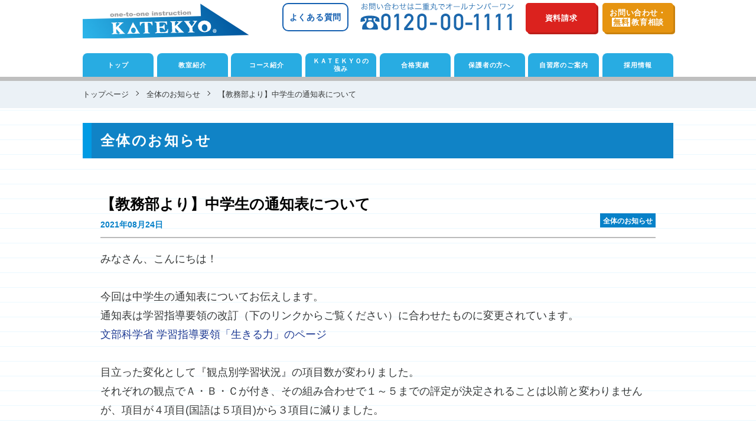

--- FILE ---
content_type: text/html; charset=UTF-8
request_url: https://www.katekyo-ishikawa.com/info/general/general_info/1402/
body_size: 8115
content:
<!DOCTYPE html>
<html dir="ltr" lang="ja">
<head>
<meta charset="UTF-8">
<meta name="viewport" content="width=device-width, initial-scale=1, shrink-to-fit=no">
<meta name="format-detection" content="telephone=no">
<title>【教務部より】中学生の通知表について | 最新情報 | 石川県の家庭教師・個別指導塾なら | 石川県家庭教師協会 | 石川県家庭教師協会</title>

		
	<meta name="description" content="みなさん、こんにちは！ 今回は中学生の通知表についてお伝えします。 通知表は学習指導要領の改訂に合わせたものに変更されています。" />
	<meta name="robots" content="max-image-preview:large" />
	<meta name="author" content="石川県家庭教師協会"/>
	<link rel="canonical" href="/info/general/general_info/1402/" />
	
		<script type="application/ld+json" class="aioseo-schema">
			{"@context":"https:\/\/schema.org","@graph":[{"@type":"Article","@id":"https:\/\/www.katekyo-ishikawa.com\/info\/general\/general_info\/1402\/#article","name":"\u3010\u6559\u52d9\u90e8\u3088\u308a\u3011\u4e2d\u5b66\u751f\u306e\u901a\u77e5\u8868\u306b\u3064\u3044\u3066 | \u6700\u65b0\u60c5\u5831 | \u77f3\u5ddd\u770c\u306e\u5bb6\u5ead\u6559\u5e2b\u30fb\u500b\u5225\u6307\u5c0e\u587e\u306a\u3089 | \u77f3\u5ddd\u770c\u5bb6\u5ead\u6559\u5e2b\u5354\u4f1a","headline":"\u3010\u6559\u52d9\u90e8\u3088\u308a\u3011\u4e2d\u5b66\u751f\u306e\u901a\u77e5\u8868\u306b\u3064\u3044\u3066","author":{"@id":"https:\/\/www.katekyo-ishikawa.com\/info\/author\/ktkyiskw_editor\/#author"},"publisher":{"@id":"https:\/\/www.katekyo-ishikawa.com\/info\/#organization"},"image":{"@type":"ImageObject","url":"https:\/\/www2.katekyo-ishikawa.com\/info\/wp-content\/uploads\/2021\/08\/74379b7cb15e453597b8a0b8046bef83.jpg","@id":"https:\/\/www.katekyo-ishikawa.com\/info\/general\/general_info\/1402\/#articleImage"},"datePublished":"2021-08-24T15:15:33+09:00","dateModified":"2021-08-30T15:57:04+09:00","inLanguage":"ja","mainEntityOfPage":{"@id":"https:\/\/www.katekyo-ishikawa.com\/info\/general\/general_info\/1402\/#webpage"},"isPartOf":{"@id":"https:\/\/www.katekyo-ishikawa.com\/info\/general\/general_info\/1402\/#webpage"},"articleSection":"\u5168\u4f53\u306e\u304a\u77e5\u3089\u305b"},{"@type":"BreadcrumbList","@id":"https:\/\/www.katekyo-ishikawa.com\/info\/general\/general_info\/1402\/#breadcrumblist","itemListElement":[{"@type":"ListItem","@id":"https:\/\/www.katekyo-ishikawa.com\/info#listItem","position":1,"name":"Home","item":"https:\/\/www.katekyo-ishikawa.com\/info","nextItem":{"@type":"ListItem","@id":"https:\/\/www.katekyo-ishikawa.com\/info\/category\/general\/#listItem","name":"\u7dcf\u5408"}},{"@type":"ListItem","@id":"https:\/\/www.katekyo-ishikawa.com\/info\/category\/general\/#listItem","position":2,"name":"\u7dcf\u5408","item":"https:\/\/www.katekyo-ishikawa.com\/info\/category\/general\/","nextItem":{"@type":"ListItem","@id":"https:\/\/www.katekyo-ishikawa.com\/info\/category\/general\/general_info\/#listItem","name":"\u5168\u4f53\u306e\u304a\u77e5\u3089\u305b"},"previousItem":{"@type":"ListItem","@id":"https:\/\/www.katekyo-ishikawa.com\/info#listItem","name":"Home"}},{"@type":"ListItem","@id":"https:\/\/www.katekyo-ishikawa.com\/info\/category\/general\/general_info\/#listItem","position":3,"name":"\u5168\u4f53\u306e\u304a\u77e5\u3089\u305b","item":"https:\/\/www.katekyo-ishikawa.com\/info\/category\/general\/general_info\/","nextItem":{"@type":"ListItem","@id":"https:\/\/www.katekyo-ishikawa.com\/info\/general\/general_info\/1402\/#listItem","name":"\u3010\u6559\u52d9\u90e8\u3088\u308a\u3011\u4e2d\u5b66\u751f\u306e\u901a\u77e5\u8868\u306b\u3064\u3044\u3066"},"previousItem":{"@type":"ListItem","@id":"https:\/\/www.katekyo-ishikawa.com\/info\/category\/general\/#listItem","name":"\u7dcf\u5408"}},{"@type":"ListItem","@id":"https:\/\/www.katekyo-ishikawa.com\/info\/general\/general_info\/1402\/#listItem","position":4,"name":"\u3010\u6559\u52d9\u90e8\u3088\u308a\u3011\u4e2d\u5b66\u751f\u306e\u901a\u77e5\u8868\u306b\u3064\u3044\u3066","previousItem":{"@type":"ListItem","@id":"https:\/\/www.katekyo-ishikawa.com\/info\/category\/general\/general_info\/#listItem","name":"\u5168\u4f53\u306e\u304a\u77e5\u3089\u305b"}}]},{"@type":"Organization","@id":"https:\/\/www.katekyo-ishikawa.com\/info\/#organization","name":"\u6700\u65b0\u60c5\u5831 | \u77f3\u5ddd\u770c\u306e\u5bb6\u5ead\u6559\u5e2b\u30fb\u500b\u5225\u6307\u5c0e\u587e\u306a\u3089 | \u77f3\u5ddd\u770c\u5bb6\u5ead\u6559\u5e2b\u5354\u4f1a","description":"\u3010\u7121\u6599\u6559\u80b2\u76f8\u8ac7\u5b9f\u65bd\u4e2d\u3011\u77f3\u5ddd\u770c\u5bb6\u5ead\u6559\u5e2b\u5354\u4f1a\/KATEKYO\u5b66\u9662\u306e\u6700\u65b0\u60c5\u5831\u3084\u304a\u77e5\u3089\u305b\u3092\u63b2\u8f09\u3057\u3066\u3044\u307e\u3059\u3002\u6559\u52d9\u90e8\u304b\u3089\u306e\u5b66\u7fd2\u6307\u5c0e\u3084\u30b3\u30e9\u30e0\u306a\u3069\u65e5\u3005\u767a\u4fe1\u4e2d\u3067\u3059\u3002\u4eca\u3059\u3050\u30c1\u30a7\u30c3\u30af\uff01","url":"https:\/\/www.katekyo-ishikawa.com\/info\/"},{"@type":"Person","@id":"https:\/\/www.katekyo-ishikawa.com\/info\/author\/ktkyiskw_editor\/#author","url":"https:\/\/www.katekyo-ishikawa.com\/info\/author\/ktkyiskw_editor\/","name":"\u77f3\u5ddd\u770c\u5bb6\u5ead\u6559\u5e2b\u5354\u4f1a"},{"@type":"WebPage","@id":"https:\/\/www.katekyo-ishikawa.com\/info\/general\/general_info\/1402\/#webpage","url":"https:\/\/www.katekyo-ishikawa.com\/info\/general\/general_info\/1402\/","name":"\u3010\u6559\u52d9\u90e8\u3088\u308a\u3011\u4e2d\u5b66\u751f\u306e\u901a\u77e5\u8868\u306b\u3064\u3044\u3066 | \u6700\u65b0\u60c5\u5831 | \u77f3\u5ddd\u770c\u306e\u5bb6\u5ead\u6559\u5e2b\u30fb\u500b\u5225\u6307\u5c0e\u587e\u306a\u3089 | \u77f3\u5ddd\u770c\u5bb6\u5ead\u6559\u5e2b\u5354\u4f1a","description":"\u307f\u306a\u3055\u3093\u3001\u3053\u3093\u306b\u3061\u306f\uff01 \u4eca\u56de\u306f\u4e2d\u5b66\u751f\u306e\u901a\u77e5\u8868\u306b\u3064\u3044\u3066\u304a\u4f1d\u3048\u3057\u307e\u3059\u3002 \u901a\u77e5\u8868\u306f\u5b66\u7fd2\u6307\u5c0e\u8981\u9818\u306e\u6539\u8a02\u306b\u5408\u308f\u305b\u305f\u3082\u306e\u306b\u5909\u66f4\u3055\u308c\u3066\u3044\u307e\u3059\u3002","inLanguage":"ja","isPartOf":{"@id":"https:\/\/www.katekyo-ishikawa.com\/info\/#website"},"breadcrumb":{"@id":"https:\/\/www.katekyo-ishikawa.com\/info\/general\/general_info\/1402\/#breadcrumblist"},"author":{"@id":"https:\/\/www.katekyo-ishikawa.com\/info\/author\/ktkyiskw_editor\/#author"},"creator":{"@id":"https:\/\/www.katekyo-ishikawa.com\/info\/author\/ktkyiskw_editor\/#author"},"datePublished":"2021-08-24T15:15:33+09:00","dateModified":"2021-08-30T15:57:04+09:00"},{"@type":"WebSite","@id":"https:\/\/www.katekyo-ishikawa.com\/info\/#website","url":"https:\/\/www.katekyo-ishikawa.com\/info\/","name":"\u6700\u65b0\u60c5\u5831 | \u77f3\u5ddd\u770c\u306e\u5bb6\u5ead\u6559\u5e2b\u30fb\u500b\u5225\u6307\u5c0e\u587e\u306a\u3089 | \u77f3\u5ddd\u770c\u5bb6\u5ead\u6559\u5e2b\u5354\u4f1a","description":"\u3010\u7121\u6599\u6559\u80b2\u76f8\u8ac7\u5b9f\u65bd\u4e2d\u3011\u77f3\u5ddd\u770c\u5bb6\u5ead\u6559\u5e2b\u5354\u4f1a\/KATEKYO\u5b66\u9662\u306e\u6700\u65b0\u60c5\u5831\u3084\u304a\u77e5\u3089\u305b\u3092\u63b2\u8f09\u3057\u3066\u3044\u307e\u3059\u3002\u6559\u52d9\u90e8\u304b\u3089\u306e\u5b66\u7fd2\u6307\u5c0e\u3084\u30b3\u30e9\u30e0\u306a\u3069\u65e5\u3005\u767a\u4fe1\u4e2d\u3067\u3059\u3002\u4eca\u3059\u3050\u30c1\u30a7\u30c3\u30af\uff01","inLanguage":"ja","publisher":{"@id":"https:\/\/www.katekyo-ishikawa.com\/info\/#organization"}}]}
		</script>
		

<style id='wp-img-auto-sizes-contain-inline-css' type='text/css'>
img:is([sizes=auto i],[sizes^="auto," i]){contain-intrinsic-size:3000px 1500px}
/*# sourceURL=wp-img-auto-sizes-contain-inline-css */
</style>
<style id='wp-block-library-inline-css' type='text/css'>
:root{--wp-block-synced-color:#7a00df;--wp-block-synced-color--rgb:122,0,223;--wp-bound-block-color:var(--wp-block-synced-color);--wp-editor-canvas-background:#ddd;--wp-admin-theme-color:#007cba;--wp-admin-theme-color--rgb:0,124,186;--wp-admin-theme-color-darker-10:#006ba1;--wp-admin-theme-color-darker-10--rgb:0,107,160.5;--wp-admin-theme-color-darker-20:#005a87;--wp-admin-theme-color-darker-20--rgb:0,90,135;--wp-admin-border-width-focus:2px}@media (min-resolution:192dpi){:root{--wp-admin-border-width-focus:1.5px}}.wp-element-button{cursor:pointer}:root .has-very-light-gray-background-color{background-color:#eee}:root .has-very-dark-gray-background-color{background-color:#313131}:root .has-very-light-gray-color{color:#eee}:root .has-very-dark-gray-color{color:#313131}:root .has-vivid-green-cyan-to-vivid-cyan-blue-gradient-background{background:linear-gradient(135deg,#00d084,#0693e3)}:root .has-purple-crush-gradient-background{background:linear-gradient(135deg,#34e2e4,#4721fb 50%,#ab1dfe)}:root .has-hazy-dawn-gradient-background{background:linear-gradient(135deg,#faaca8,#dad0ec)}:root .has-subdued-olive-gradient-background{background:linear-gradient(135deg,#fafae1,#67a671)}:root .has-atomic-cream-gradient-background{background:linear-gradient(135deg,#fdd79a,#004a59)}:root .has-nightshade-gradient-background{background:linear-gradient(135deg,#330968,#31cdcf)}:root .has-midnight-gradient-background{background:linear-gradient(135deg,#020381,#2874fc)}:root{--wp--preset--font-size--normal:16px;--wp--preset--font-size--huge:42px}.has-regular-font-size{font-size:1em}.has-larger-font-size{font-size:2.625em}.has-normal-font-size{font-size:var(--wp--preset--font-size--normal)}.has-huge-font-size{font-size:var(--wp--preset--font-size--huge)}.has-text-align-center{text-align:center}.has-text-align-left{text-align:left}.has-text-align-right{text-align:right}.has-fit-text{white-space:nowrap!important}#end-resizable-editor-section{display:none}.aligncenter{clear:both}.items-justified-left{justify-content:flex-start}.items-justified-center{justify-content:center}.items-justified-right{justify-content:flex-end}.items-justified-space-between{justify-content:space-between}.screen-reader-text{border:0;clip-path:inset(50%);height:1px;margin:-1px;overflow:hidden;padding:0;position:absolute;width:1px;word-wrap:normal!important}.screen-reader-text:focus{background-color:#ddd;clip-path:none;color:#444;display:block;font-size:1em;height:auto;left:5px;line-height:normal;padding:15px 23px 14px;text-decoration:none;top:5px;width:auto;z-index:100000}html :where(.has-border-color){border-style:solid}html :where([style*=border-top-color]){border-top-style:solid}html :where([style*=border-right-color]){border-right-style:solid}html :where([style*=border-bottom-color]){border-bottom-style:solid}html :where([style*=border-left-color]){border-left-style:solid}html :where([style*=border-width]){border-style:solid}html :where([style*=border-top-width]){border-top-style:solid}html :where([style*=border-right-width]){border-right-style:solid}html :where([style*=border-bottom-width]){border-bottom-style:solid}html :where([style*=border-left-width]){border-left-style:solid}html :where(img[class*=wp-image-]){height:auto;max-width:100%}:where(figure){margin:0 0 1em}html :where(.is-position-sticky){--wp-admin--admin-bar--position-offset:var(--wp-admin--admin-bar--height,0px)}@media screen and (max-width:600px){html :where(.is-position-sticky){--wp-admin--admin-bar--position-offset:0px}}

/*# sourceURL=wp-block-library-inline-css */
</style>
<style id='classic-theme-styles-inline-css' type='text/css'>
/*! This file is auto-generated */
.wp-block-button__link{color:#fff;background-color:#32373c;border-radius:9999px;box-shadow:none;text-decoration:none;padding:calc(.667em + 2px) calc(1.333em + 2px);font-size:1.125em}.wp-block-file__button{background:#32373c;color:#fff;text-decoration:none}
/*# sourceURL=/wp-includes/css/classic-themes.min.css */
</style>
<link rel='shortlink' href='/info/?p=1402' />


<link rel="icon" href="/common/images/favicon.ico?ver20231023">


<link rel="stylesheet" href="/common/bxslider/jquery.bxslider.css" />
<link rel="stylesheet" href="https://maxcdn.bootstrapcdn.com/font-awesome/4.7.0/css/font-awesome.min.css">
<link rel="stylesheet" href="https://cdnjs.cloudflare.com/ajax/libs/animate.css/3.4.0/animate.min.css">
<link rel="stylesheet" href="/common/tipper/jquery.fs.tipper.css" />
<link rel="stylesheet" href="/common/drawer/drawer.css">
<link rel="stylesheet" href="/common/css/normalize.css">
<link rel="stylesheet" href="/common/css/common.css?ver202221129">
<link rel="stylesheet" href="/common/css/info.css?ver20250327">


<script src="/common/js/jquery-1.11.3.min.js"></script>
<script src="https://ajaxzip3.github.io/ajaxzip3.js" charset="utf-8"></script>

<script>
	(function(i,s,o,g,r,a,m){i['GoogleAnalyticsObject']=r;i[r]=i[r]||function(){
	(i[r].q=i[r].q||[]).push(arguments)},i[r].l=1*new Date();a=s.createElement(o),
	m=s.getElementsByTagName(o)[0];a.async=1;a.src=g;m.parentNode.insertBefore(a,m)
	})(window,document,'script','https://www.google-analytics.com/analytics.js','ga');

	ga('create', 'UA-106341918-1', 'auto');
	ga('send', 'pageview');
</script>
</head>
<body id="page" class="drawer drawer--right">
<div class="pageWrap drawer-contents">
	<header>
		<div class="header-top">
			<h1 class="header-logo">
				<a href="/"><img src="/common/images/header/header_logo.svg" alt="ＫＡＴＥＫＹＯ| 石川【公式】"></a>
			</h1>
			<div class="top-other">
				<div class="contents-pc">
					<div class="link-qa">
						<a href="/question/">よくある質問</a>
					</div>
					<div class="contact-img">
						<img src="/common/images/header/contact_tel.png" alt="お問い合わせは二重丸でオールナンバーワン 0120-00-1111">
					</div>
					<div class="catalog-request">
						<a href="/request/">資料請求</a>
					</div>
					<div class="contact-link">
						<a href="/consultation/">
							<p>お問い合わせ・<br><span>無料</span>教育相談</p>
						</a>
					</div>
				</div>
				<div class="contents-sp">
					<div class="link-wrap">
						<a href="/">
							<figure><img src="/common/images/header/icon_top.png" alt=""></figure>
							<p>TOP</p>
						</a>
					</div>
					<div class="link-wrap">
						<a href="/joboffer_lp/">
							<figure><img src="/common/images/header/icon_reqruit.png" alt=""></figure>
							<p>採用情報</p>
						</a>
					</div>
					<div class="link-wrap">
						<a href="/question/">
							<figure><img src="/common/images/header/icon_faq.png" alt=""></figure>
							<p>FAQ</p>
						</a>
					</div>
				</div>
			</div>
		</div>

		<nav class="global-menu-wrap">
			<ul>
				<li><a href="/">トップ</a></li>
				<li class="sp-display"><a href="/teacher/">教室紹介</a></li>
				<li class="sp-display">
					<a href="#">コース紹介</a>
					<ul class="child">
						<li><a href="/course/elementary/">小学生コース</a></li>
						<li><a href="/course/juniorhigh/">中学生コース</a></li>
						<li><a href="/course/high/">高校生コース</a></li>
						<li><a href="/course/graduater/">高卒・大学受験コース</a></li>
						<li><a href="/course/futoko/">不登校でお悩みの方へ</a></li>
						<li><a href="/course/other/">一般試験・その他</a></li>
					</ul>
				</li>
				<li><a href="/strength/">ＫＡＴＥＫＹＯの<br>強み</a></li>
				<li><a href="/koe/">合格実績</a></li>
				<li class="sp-display"><a href="/guardian/">保護者の方へ</a></li>
				<li class="sp-display"><a href="/jishuspace/">自習席のご案内</a></li>
				<li><a href="/joboffer_lp/">採用情報</a></li>
			</ul>
		</nav>
	</header>
	<div id="contact-btn">
		<p>ご相談は無料！お気軽にお問い合わせください</p>
		<ul>
			<li><a href="tel:0120001111" onclick="ga('send','event','click','tel-tap');">電話お問い合わせ</a></li>
			<li><a href="/request/">資料請求</a></li>
			<li><a href="/consultation/">お問い合わせ・<br><span>無料</span>教育相談</a></a></li>
		</ul>
	</div>

	<div class="trigger">
		<a class="menu-trigger drawer-toggle" href="#">
			<span></span>
			<span></span>
			<span></span>
			<p>MENU</p>
		</a>
	</div>
	<div class="drawer-nav">
		<div class="drawer-wrap">
			<div class="drawer-menu">
				<ul>
					<li><a href="/info/"><em><span class="new">NEW</span>お知らせ</em></a></li>
					<li><a href="/strength/">ＫＡＴＥＫＹＯの強み</a></li>
					<li><a href="/teacher/">教室紹介</a></li>
					<li><a href="/course/elementary/">小学生コース</a></li>
					<li><a href="/course/juniorhigh/">中学生コース</a></li>
					<li><a href="/course/high/">高校生コース</a></li>
					<li><a href="/course/graduater/">高卒・大学受験コース</a></li>
					<li><a href="/course/futoko/">不登校でお悩みの方へ</a></li>
					<li><a href="/course/other/">一般試験・その他</a></li>
					<li><a href="/koe/">合格実績</a></li>
					<li><a href="/question/">よくある質問</a></li>
					<li><a href="/guardian/">保護者の方へ</a></li>
				</ul>
				<ul>
					<li><a href="/company/">会社概要</a></li>
					<li><a href="/joboffer_lp/">採用情報</a></li>
					<li><a href="/privacy/">プライバシーポリシー</a></li>
				</ul>
			</div>
		</div>
	</div>

	<div class="container drawer-contents">
<div class="breadcrumbs" itemscope itemtype="http://schema.org/BreadcrumbList">
	<ul class="breadcrumb">
		<li itemprop="itemListElement" itemscope itemtype="http://schema.org/ListItem"><a href="/" itemprop="item"><span itemprop="name">トップページ</span></a>
			<meta itemprop="position" content="1" />
		</li>
		<li itemprop="itemListElement" itemscope itemtype="http://schema.org/ListItem"><a href="/info/general/general_info/" itemprop="item"><span itemprop="name">全体のお知らせ</span></a>
			<meta itemprop="position" content="2" />
		</li>
		<li itemprop="itemListElement" itemscope itemtype="http://schema.org/ListItem"><a href="/info/general/general_info/1402/" itemprop="item"><span itemprop="name">【教務部より】中学生の通知表について</span></a>
			<meta itemprop="position" content="3" />
		</li>
	</ul>
</div>
<div class="contents">

	<h2>全体のお知らせ</h2>

	<div class="contents_message">
					<div class="post_meta_top">
				<h3>
										<a href="/info/general/general_info/1402/">【教務部より】中学生の通知表について</a>
				</h3>
				<ul>
					<li class="date">2021年08月24日</li>
					<li class="category"><a href="/info/category/general/general_info/" rel="category tag">全体のお知らせ</a></li>
				</ul>
				<div class="post_content">
					<p>
						<p>みなさん、こんにちは！<br />
　<br />
今回は中学生の通知表についてお伝えします。<br />
通知表は学習指導要領の改訂（下のリンクからご覧ください）に合わせたものに変更されています。<br />
<a href="https://www.mext.go.jp/a_menu/shotou/new-cs/">文部科学省 学習指導要領「生きる力」のページ</a><br />
　<br />
目立った変化として『観点別学習状況』の項目数が変わりました。<br />
それぞれの観点でＡ・Ｂ・Ｃが付き、その組み合わせで１～５までの評定が決定されることは以前と変わりませんが、項目が４項目(国語は５項目)から３項目に減りました。<br />
　<br />
&lt;これまで&gt;<br />
観点の項目数が４項目（国語は５項目）になっていました。<br />
➀関心・意欲・態度<br />
➁思考・判断・表現<br />
➂技能<br />
➃知識・理解<br />
　<br />
&lt;今年度より&gt;<br />
観点の項目数が３項目となり、それぞれの３項目のねらいと具体的にみる基準が書かれています。<br />
➀知識・技能<br />
➁思考・判断・表現<br />
➂主体的に学習に取り組む態度<br />
　<br />
これまでは評定で『４』が付くには「Ａ３つ・Ｂ１つ」や「Ａ・Ｂともに２つ」など複数のパターンがありました。<br />
しかし、項目が減ったため、評定は以前より厳しめに付けられることになりました。<br />
例えば『４』が付くケースはほぼ「Ａ２つ、Ｂ１つ」になる等です。（「オールＡ」で『４』になることもあるようです。）<br />
１学期の通知表で、思ったよりも評定が低かったと感じた方はこの３項目に書かれている具体的な基準を見返してみてください。<br />
　<br />
ちなみに高校入試における評定値の役割については、公立高校入試の入学者選抜では「調査書及び成績一覧表による内申と学力検査の結果との相互関係等を十分考慮して審査する」とあり、審査項目として存在しています。また、一部の私立高校の推薦入試では、合格する基準として中学３年生の評定が明示されています。<br />
　<br />
新しく観点に加わった『主体的に学習に取り組む態度』についてお伝えします。<br />
これまでは「関心・意欲・態度」の項目で、主に「意欲的に授業に取り組んでいるかどうか」でＡ～Ｃが付けられていました。<br />
新たな『主体的に学習に取り組む態度』の評価は、<strong>単に授業中に手を挙げた回数やノートの取り方の評価ではなく</strong>、（内面的な意味で）生徒の意思を捉えて評価するとしています。<br />
　<br />
内面的な意味とはどういうことかというと、<br />
『<strong>➀自ら学習の目標を持ち、進め方を見直しながら学習を進め、その過程を評価して新たな学習につなげるといった、学習に関する自己調整を行うこと</strong>』<br />
と<br />
『<strong>➁その自己調整を行いながら、粘り強く知識・技能を獲得したり思考・判断・表現しようとしたりしていること</strong>』<br />
この二つです。<br />
　<br />
＜評価のイメージ図＞</p>
<p><img decoding="async" class="size-full wp-image-1436 alignleft" src="https://www2.katekyo-ishikawa.com/info/wp-content/uploads/2021/08/74379b7cb15e453597b8a0b8046bef83.jpg" alt="" width="234" height="213" /></p>
<p>そのため、この『主体的に学習に取り組む態度』は、各教科ごと、生徒の発達段階や一人一人の個性を考慮しながら、他の２項目（知識・技能、思考・判断・表現）と関連して評価されることになっています。<br />
このような学習評価を行うには、評価する先生の側が生徒が自分の考えを記述したり話し合ったりする機会を設けるなど、学習指導要領にある「主体的・対話的で深い学び」の視点から工夫を凝らした授業を行う必要があります。<br />
また、評価する方針も学校からそれぞれの生徒さんに対し、分かりやすい言葉で事前に共有しておくべきです。<br />
　<br />
KATEKYOでも新しい観点の評価方針とそのための学校での授業の取り組みに対して理解し、マンツーマン指導の中でも留意しなくてはいけません。<br />
また受け持つ生徒さんや保護者の方に対し、通知表の観点と評定がどのように付けられているか、観点評価を向上させていくにはどのような姿勢で学習に向き合うのか、行動に表していくのか、などの説明と実行も重要な指導ポイントであると位置付けています。<br />
　<br />
ご質問や勉強のこと、受験のことなどでお悩みの方、<br />
お近くのKATEKYOへお気軽にお問い合わせください。<br />
　<br />
お問い合わせは『<a href="https://www2.katekyo-ishikawa.com/consultation/" rel="noopener" target="_blank">教育相談申込</a>』から、または下記の事務局まで直接お電話ください。<br />
＝＝＝＝＝＝＝＝＝＝＝＝＝＝＝＝＝＝＝＝＝＝＝＝<br />
金沢事務局／金沢本部校　076-260-4477（代）<br />
金沢南事務局／長坂校　　076-243-6633（代）<br />
野々市事務局／野々市校　076-287-6767（代）<br />
七尾事務局／七尾校　　　0767-52-9900（代）<br />
羽咋事務局／羽咋校　　　0767-52-9900（七尾事務局受付）<br />
小松事務局／小松駅前校　0761-22-9900（代）<br />
加賀大聖寺事務局／加賀大聖寺校　0761-22-9900（小松事務局受付）</p>
					</p>
				</div>
			</div>
			</div>

	<div class="single_pager">
					<div class="single_pager-prev"><a href="/info/general/general_info/1387/" rel="prev">前のページ</a></div>
							<div class="single_pager-next"><a href="/info/general/general_info/1474/" rel="next">次のページ</a></div>
			</div>
</div>
	</div>

	

<div class="pagetop">
	<a href="#page">ページトップへ</a>
</div>

<footer>
	<dl>
		<dt>
			<span>プロ教師と<br class="minbr">塾で個別指導</span>
			<img src="/common/images/header/gakuin_logo.png" alt="KATEKYO学院">
		</dt>
		<dt>
			<span>プロ教師と<br class="minbr">自宅で個別指導</span>
			<img src="/common/images/header/logo.png" alt="KATEKYO学院">
		</dt>
		<dd>
			<span>● 入会に関するお問い合わせ</span>
			<a href="tel:0120001111" onclick="ga('send','event','click','tel-tap');">
				<img src="/common/images/foot_contact.png" alt="KATEKYO学院">
			</a>
		</dd>
		<dd>
			<span>● 各教室へのお問い合わせ</span>
			<div class="contact-classroom">
				<a href="/teacher/">教室一覧</a>
			</div>
		</dd>
	</dl>
	<nav class="foot-nav">
		<p><a href="/">トップページ</a></p>
		<ul>
			<li><a href="/teacher/">教室紹介</a></li>
			<li>
				<a href="/course/">コース紹介</a>
				<ul class="child">
					<li><a href="/course/elementary/">小学生コース</a></li>
					<li><a href="/course/juniorhigh/">中学生コース</a></li>
					<li><a href="/course/high/">高校生コース</a></li>
					<li><a href="/course/futoko/">不登校でお悩みの方へ</a></li>
					<li><a href="/course/other/">一般試験・その他</a></li>
					<li><a href="/course/graduater/">高卒・大学受験コース</a></li>
				</ul>
			</li>
			<li><a href="/strength/">ＫＡＴＥＫＹＯの強み</a></li>
			<li><a href="/koe/">合格実績</a></li>
			<li><a href="/info/">お知らせ</a></li>
			<li><a href="/guardian/">保護者の方へ</a></li>
			<li><a href="/question/">よくある質問</a></li>
			<li><a href="/jishuspace/">自習席のご案内</a></li>
			<li><a href="/request/">資料請求</a></li>
			<li><a href="/consultation/">お問い合わせ・無料教育相談</a></li>
			<li><a href="/katekyo/">デジタルパンフレット</a></li>
			<li><a href="/company/">会社概要</a></li>
			<li><a href="/recruit/">採用情報</a></li>
			<li><a href="/privacy/">プライバシーポリシー</a></li>
		</ul>
	</nav>
</footer>
</div>


<script src="https://cdnjs.cloudflare.com/ajax/libs/wow/1.1.2/wow.min.js"></script>
<script src="/common/bxslider/jquery.bxslider.min.js"></script>
<script src="/common/drawer/iscroll-lite.js"></script>
<script src="/common/drawer/drawer.js"></script>
<script src="/common/js/svg4everybody.min.js"></script>
<script src="/common/js/imgLiquid-min.js"></script>
<script src="/common/tipper/jquery.fs.tipper.min.js"></script>
<script src="/common/js/jquery.cookie.js"></script>
<script src="/common/js/set_parts.js"></script>
<script src="/common/js/top_parts.js"></script>
<script src="/common/js/pagetop.js"></script>
</body>
</html>


--- FILE ---
content_type: text/css
request_url: https://www.katekyo-ishikawa.com/common/css/common.css?ver202221129
body_size: 15223
content:
@charset "UTF-8";


/* *****************************************************
 *	root
 *	link
 *	base
 *	stack block
 *	pagetop
 *	footer
 *	header
 *	first
 *	nav
 *	title
 *	features
 *	news
 *	link button
 *	print
 *	media queries
 * *****************************************************/


/* *****************************************************
 *	root
 * *****************************************************/
*{
	margin: 0;
	padding: 0;

	box-sizing: border-box;
	-moz-box-sizing: border-box;
	-webkit-box-sizing: border-box;
	-o-box-sizing: border-box;
	-ms-box-sizing: border-box;
}

img{
	border:none;
}

html {
	font-size: 62.5%;
}

table{
	border-collapse: collapse;
	border-spacing: 0;
}

p,h1,h2,h3,h4,h5,h6,h7,ul,ol,li,dl,dt,dd,p,caption,th,td,form,input,textarea,blockquote,embed,object,figure{
	margin: 0;
	padding: 0;
	font-style: normal;
	font-weight: normal;
}

input, select, textarea {
	vertical-align:middle;
	position:relative;
	outline: none;
	box-sizing: border-box;
	-moz-box-sizing: border-box;
	-webkit-box-sizing: border-box;
	-o-box-sizing: border-box;
	-ms-box-sizing: border-box;
}

	.clearfix:after {
		visibility: hidden;
		display: block;
		font-size: 0;
		content: " ";
		clear: both;
		height: 0;
		}

	/* IE6 */
	* html .clearfix{
		zoom: 1;
	}
	/* IE7 */
	*:first-child+html .clearfix{
		zoom: 1;
	}

ul,ol{
	list-style-type:none;
}
/* *****************************************************
 *	link
 * *****************************************************/
a:link,a:visited,a:hover,a:active{
	text-decoration:none;
}

a:link{
	color:#1f3b94;
}

a:visited {
	color:#1f3b94;
}

a:hover {
	color:#1f3b94;
}

a:focus {
	color:#000;
}

/* *****************************************************
 *	base
 * *****************************************************/
/* whole
-------------------------------------------------------*/
.top-jishuspace{
	width: 100%;
	max-width: 980px;
	margin: 50px auto 50px;
	height: 150px;
	background: #ebf1f6;
}

.top-jishuspace a{
	display: -webkit-box;
    display: -webkit-flex;
    display: flex;
    -webkit-flex-wrap: wrap;
    flex-wrap: wrap;
    -webkit-justify-content: center;
    justify-content: center;
    -webkit-box-align: center;
    -ms-flex-align: center;
    align-items: center;
	position: relative;
	width: 100%;
	height: 100%;
	color: #1f88cb;
	padding-left: 50%;
	font-size: 2.6rem;
	font-weight: 700;
	letter-spacing: 0.1em;
	overflow: hidden;
	box-shadow: 0 3px 0 0 #1f88cb;
}

.top-jishuspace a:after{
	content: "";
	position: absolute;
	-webkit-transform: translate(-50%, -50%) rotate(45deg);
	transform: translate(-50%, -50%) rotate(45deg);
	top: 50%;
	right: 20px;
	width: 8px;
	height: 8px;
	border-top: 4px solid #1f88cb;
	border-right: 4px solid #1f88cb;
}

.top-jishuspace a figure{
	position: absolute;
    -webkit-transform: translate(0, -50%);
    transform: translate(0, -50%);
    top: 50%;
    left: 0;
	width: 50%;
	margin-top: 50px;
}

.top-jishuspace a span{
	position: relative;
	padding-left: 70px;
}

.top-jishuspace a span:before{
	content: "";
    position: absolute;
    -webkit-transform: translate(0, -50%);
    transform: translate(0, -50%);
    top: 50%;
    left: 0;
    width: 60px;
    height: 60px;
    background: url(../images/icon_jishuspace_blue.svg) center / contain no-repeat;
}

body{
	display:-ms-flexbox;
	display:flex;
	-ms-flex-direction: column;
	flex-direction: column;
	position: relative;
	width: 100%;
	height: 100%;
	color: #363838;
	font-family: "メイリオ" , Meiryo , "ヒラギノ角ゴ Pro W3" , "Hiragino Kaku Gothic Pro" , "Meiryo UI" ,  "ＭＳ Ｐゴシック" , "MS PGothic" , sans-serif;
	font-size: 14px;
	font-size: 1.4em;
	font-weight: 500;
	line-height: 1.0;
	-webkit-text-size-adjust: 100%;
	-ms-text-size-adjust: 100%;
	-webkit-overflow-scrolling: touch;
	margin: 0;
	padding: 0;
}

div.pageWrap{
	display:-webkit-box;
	display:-webkit-flex;
	display:-ms-flexbox !important;
	display:flex;
	-webkit-flex-direction: column;
	-ms-flex-direction: column !important;
	flex-direction: column;
	position: relative;
	min-height: 100vh;
	height: 100%;
	text-align:left;
	overflow: hidden;
	/*overflow:hidden;コンテンツ下部テスト*/
}

/* div.pageWrap::before{
	content:'';
	position:absolute;
	top:0;
	left:0;
	width:100%;
	height:7px;
	background:#0781c8;
} */

header,
footer{
	-webkit-box-flex: 0;
	-webkit-flex: none;
	-ms-flex: none !important;
	flex: none;
}

div.container{
	position:relative;
	-webkit-box-flex:1;
	-webkit-flex:1 0 auto;
	-ms-flex:1 0 auto;
	flex:1 0 auto;
	padding-bottom:50px;
}

div.container::before {
	content: "";
	position: absolute;
	top: 0;
	left: 0;
	display: block;
	width: 100%;
	height: 100%;
	background: #fff url(../images/back_page2.png);
	z-index: -1;
}

div.container.pb0{
	padding-bottom: 0;
}

/* div.container.bg-white::before{
	background: #fff;
} */

div.contents{
	position: relative;
	width:1000px;
	margin:0 auto;
}

.is-fixed {
	position: fixed;
	top: 0;
	left: 0;
	z-index: 998;
}

/* .is-fixed::before {
	content: '';
	position: absolute;
	top: 0;
	left: 0;
	width: 100%;
	height: 7px;
	background: #0781c8;
} */

/* *****************************************************
 *	page top
 * *****************************************************/
div.pagetop{
	position: fixed;
	right:20px;
	width:50px;
	z-index:998;
}

div.pagetop > a{
	position:relative;
	display:block;
	width:50px;
	height:40px;
	margin:0 auto;
	background:#88a2ab;
	text-indent: 100%;
	white-space: nowrap;
	overflow: hidden;
	-webkit-transition: 0.7s ease;
	-moz-transition: 0.7s ease;
	-ms-transition: 0.7s ease;
	-o-transition: 0.7s ease;
	transition: 0.7s ease;
}

div.pagetop > a::after{
	content:"";
	position:absolute;
	top:20px;
	left:50%;
	display:block;
	width:10px;
	height:10px;
	margin-left:-5px;
	border-top:1px #fff solid;
	border-right:1px #fff solid;
	-webkit-transform: rotate(-45deg);
	transform: rotate(-45deg);
}

div.page-slidebtn > a#pagetop:hover{
	background:rgba(55, 57, 59, 0.5);
}

/* *****************************************************
 *	footer
 * *****************************************************/
footer{
	position: relative;
	display: -webkit-box;
	display: -ms-flexbox;
	display: -webkit-flex;
	display: flex;
	-webkit-flex-wrap: wrap;
	flex-wrap: wrap;
	width:1000px;
	margin:0 auto;
	padding:30px 55px;
}

footer::before{
	content: "";
	position: absolute;
	display: block;
	top: 0;
	width: 100%;
	height: 100%;
	margin: 0 -500%;
	padding: 0 500%;
	background: #88a2ab;
	z-index: -2;
}

footer::after{
	content:"";
	position: absolute;
	width: 165px;
	height: 291px;
	bottom: 0;
	right: 20px;
	background: url(../images/foot_image.png) no-repeat;
}

nav.foot-nav{
	/* width:470px; */
	-webkit-flex: 1;
	flex: 1;
}

nav.foot-nav > p{
	position: relative;
	width:140px;
	margin-bottom: 25px;
	padding-left:18px;
	line-height:2.1;
}

nav.foot-nav > p::before{
	content: "";
	position: absolute;
	top: 10px;
	left: 0;
	display: block;
	width: 7px;
	height: 7px;
	border-top: 1px #fff solid;
	border-right: 1px #fff solid;
	-webkit-transform: rotate(45deg);
	transform: rotate(45deg);
}

nav.foot-nav > ul{
	/* width:340px; */
	width: 100%;
	-moz-column-count:2;
	-webkit-column-count:2;
	column-count:2;
	line-height:2.1;
}

nav.foot-nav > ul li{
	position:relative;
	padding-left:18px;
}

nav.foot-nav > ul > li::before{
	content: "";
	position: absolute;
	top: 10px;
	left: 0;
	display: block;
	width: 7px;
	height: 7px;
	border-top: 1px #fff solid;
	border-right: 1px #fff solid;
	-webkit-transform: rotate(45deg);
	transform: rotate(45deg);
}

nav.foot-nav > ul > li > ul > li::before{
	content: "ー";
	position: absolute;
	left: 0;
	color: #fff;
	font-size: 1.4rem;
}

nav.foot-nav > p a,
nav.foot-nav > ul li a{
	display:block;
}

footer a:link,
footer a:visited{
	color:#fff;
	font-weight: 700;
}

footer > dl{
	width:190px;
	/* margin-right: 45px; */
	margin-right: 100px;
}

footer > dl dt{
	font-size: 1.2rem;
	font-weight: bold;
	font-family: "游ゴシック" , "Yu Gothic" , "游ゴシック体" , "YuGothic" , "メイリオ" , Meiryo , "ヒラギノ角ゴ Pro W3" , "Hiragino Kaku Gothic Pro" , "Meiryo UI" ,  "ＭＳ Ｐゴシック" , "MS PGothic" , sans-serif;
	line-height: 1.25;
	letter-spacing: -0.015em;
}

footer > dl dt img{
	max-width: 100%;
}

footer > dl dt:not(:nth-of-type(2)){
	margin-bottom: 10px;
}

footer > dl dt span{
	display:block;
	color: #fff;
}

footer > dl dt > svg{
	display:block;
	width:290px;
	height:53px;
	margin:0 auto 10px;
	background:#0781c8;
	fill:#fff;
}

footer > dl dd{
	padding:30px 4px 0;
	font-size: 1.4rem;
}

footer > dl dd span{
	/* display:block;
	margin-bottom:10px; */
	display:block;
	color: #fff;
	font-size: 1.2rem;
	font-weight: bold;
	font-family: "游ゴシック" , "Yu Gothic" , "游ゴシック体" , "YuGothic" , "メイリオ" , Meiryo , "ヒラギノ角ゴ Pro W3" , "Hiragino Kaku Gothic Pro" , "Meiryo UI" ,  "ＭＳ Ｐゴシック" , "MS PGothic" , sans-serif;
	line-height: 1.25;
	letter-spacing: -0.015em;
}

footer > dl dd >a {
	pointer-events: none;
}

footer > dl dd .contact-classroom {
	width: 100%;
	height: 35px;
}

footer > dl dd .contact-classroom a{
	display: -webkit-box;
	display: -ms-flexbox;
	display: flex;
	-ms-flex-wrap: wrap;
	flex-wrap: wrap;
	-webkit-box-pack: center;
	-ms-flex-pack: center;
	justify-content: center;
	-webkit-box-align: center;
	-ms-flex-align: center;
	align-items: center;
	width: 100%;
	height: 100%;
	background: #fff;
	border: 3px solid #a6a6a6;
	color: #807f7f;
	font-size: 1.4rem;
	font-weight: 700;
	letter-spacing: 0.05em;
}

footer > dl dd svg{
	display:block;
	width:285px;
	height:29px;
	fill:#fff;
}

/* *****************************************************
 *	header
 * *****************************************************/
header{
	position: relative;
	width: 100%;
	/* margin-bottom: 5px; */
	background: #fff;
}

header::after{
	content:'';
	position:absolute;
	bottom:0;
	left:0;
	width:100%;
	height:7px;
	background:#005bad;
}

header.not-current::after{
	background:#bfbfbf;
}

header .jishuspace{
	width: 493px;
	height: 35px;
	position: absolute;
	top: auto;
	bottom: 12px;
	right: 0;
}

header .jishuspace a{
	display: -webkit-box;
	display: -webkit-flex;
	display: flex;
	-webkit-flex-wrap: wrap;
	flex-wrap: wrap;
	-webkit-justify-content: center;
	justify-content: center;
	-webkit-box-align: center;
	-ms-flex-align: center;
	align-items: center;
	position: relative;
	width: 100%;
	height: 100%;
	color: #fff;
	background: #f79428;
	font-size: 1.6rem;
	font-weight: 700;
	letter-spacing: 0.1em;
	box-shadow: 0 3px 0 0 #d76000;
	border-radius: 5px;
}

header .jishuspace a span{
	position: relative;
	padding-left: 35px;
}

header .jishuspace a span:before{
	content: "";
	position: absolute;
	-webkit-transform: translate(0, -50%);
	transform: translate(0, -50%);
	top: 50%;
	left: 0;
	width: 30px;
	height: 30px;
	margin-top: 1px;
	background: url(../images/icon_jishuspace.svg) center / contain no-repeat;
}


div.head_inner{
	display:-webkit-box;
	display:-ms-flexbox;
	display: -webkit-flex;
	display:flex;
	-webkit-flex-wrap:wrap;
	flex-wrap:wrap;
	-webkit-align-items: center;
	align-items: center;
	position:relative;
	width:1000px;
	height:125px;
	margin:0 auto;
	padding-bottom: 33px;
}

div.head_inner.institute{
	display: none;
}

div.head_inner > .site-logo{
	width:200px;
	font-size:1.2rem;
	font-weight:bold;
	font-family: "游ゴシック" , "Yu Gothic" , "游ゴシック体" , "YuGothic" , "メイリオ" , Meiryo , "ヒラギノ角ゴ Pro W3" , "Hiragino Kaku Gothic Pro" , "Meiryo UI" ,  "ＭＳ Ｐゴシック" , "MS PGothic" , sans-serif;
	line-height:1.25;
	letter-spacing: -0.015em;
}

div.head_inner > .site-logo > a{
	display:block;
	width:190px;
	line-height: 0;
}

div.head_inner > .site-logo > a img{
	width: 100%;
}

div.head_inner > .gakuin-logo{
	width:190px;
	margin-right: 117px;
	font-size:1.2rem;
	font-weight:bold;
	font-family: "游ゴシック" , "Yu Gothic" , "游ゴシック体" , "YuGothic" , "メイリオ" , Meiryo , "ヒラギノ角ゴ Pro W3" , "Hiragino Kaku Gothic Pro" , "Meiryo UI" ,  "ＭＳ Ｐゴシック" , "MS PGothic" , sans-serif;
	line-height:1.25;
	letter-spacing: -0.015em;
}

div.head_inner > .gakuin-logo > a{
	display:block;
	width:190px;
	line-height:0;
}

div.head_inner > .gakuin-logo > a img{
	width: 100%;
}

div.head_inner > dl{
	display:-webkit-box;
	display:-ms-flexbox;
	display: -webkit-flex;
	display:flex;
	-webkit-align-items: flex-end;
	align-items: flex-end;
}

div.head_inner > dl dt{
	margin-right: 15px;
	line-height: 0;
}

div.head_inner > dl dd > svg{
	display:block;
	width:286px;
	height:29px;
	margin-bottom:12px;
	fill:#0781c8;
}

div.head_inner > dl dd > ul{
	display:-webkit-box;
	display:-ms-flexbox;
	display: -webkit-flex;
	display:flex;
	-webkit-flex-wrap:wrap;
	flex-wrap:wrap;
	-webkit-justify-content:space-between;
	justify-content:space-between;
	width:100%;
	font-size: 12px;
	margin-bottom:5px;
}

div.head_inner > dl dd > ul li{
	width: 135px;
	margin-right: 5px;
}

div.head_inner > dl dd > ul li:nth-of-type(2){
	width: 78px;
	margin-right: 0 ;
}

div.head_inner > dl dd > ul li a{
	position: relative;
	display:block;
	text-align:center;
	background:#0781c8;
	padding: 5px 4px 3px 30px;
}

div.head_inner > dl dd > ul li a::before{
	content: "";
	position: absolute;
	width: 23px;
	height: 16px;
	background: url(../images/header/nav_contact_icn01.png) no-repeat;
	top: 2px;
	left: 5px;
}

div.head_inner > dl dd > ul li:nth-of-type(2) a{
	padding-left: 20px;
}

div.head_inner > dl dd > ul li:nth-of-type(2) a::before{
	content: "";
	position: absolute;
	width: 13px;
	height: 15px;
	background: url(../images/header/nav_contact_icn02.png) no-repeat;
	top: 2px;
	left: 5px;
}

div.head_inner > dl dd ul li > a:visited,
div.head_inner > dl dd ul li > a:link{
	color: #fff;
}

div.head_inner > dl dd > ul + p a{
	position:relative;
	display:block;
	width:100%;
	border:1px #0781c8 solid;
	text-align:center;
	color: #2189cb;
	padding: 2px 0;
}

/* ヘッダーリニューアル */
.header-top {
	display: -webkit-box;
	display: -ms-flexbox;
	display: flex;
	-ms-flex-wrap: wrap;
	flex-wrap: wrap;
	-webkit-box-pack: space-between;
	-ms-flex-pack: space-between;
	justify-content: space-between;
	-webkit-box-align: end;
	-ms-flex-align: end;
	align-items: end;
	max-width: 1000px;
	width: 100%;
	margin: 0 auto 20px;
}

.header-top .header-logo a{
	display: block;
	width: 100%;
	height: 100%;
}

.header-top .header-logo a img{
	width: 100%;
	height: 100%;
}

.header-top .top-other .contents-pc {
	display: -webkit-box;
	display: -ms-flexbox;
	display: flex;
	-ms-flex-wrap: wrap;
	flex-wrap: wrap;
}

.header-top .top-other .contents-pc .link-qa {
	margin-right: 20px;
}

.header-top .top-other .contents-pc .link-qa a{
	display: -webkit-box;
	display: -ms-flexbox;
	display: flex;
	-ms-flex-wrap: wrap;
	flex-wrap: wrap;
	-webkit-box-pack: center;
	-ms-flex-pack: center;
	justify-content: center;
	-webkit-box-align: center;
	-ms-flex-align: center;
	align-items: center;
	padding: 15px 10px;
	border: 2px solid #1560b1;
	border-radius: 10px;
	color: #1560b1;
	font-size: 1.4rem;
	font-weight: 700;
	letter-spacing: 0.05em;
}

.header-top .top-other .contents-pc .contact-img {
	margin-right: 20px;
}

.header-top .top-other .contents-pc .catalog-request{
	position: relative;
	height: 100%;
	margin-right: 10px;
}

.header-top .top-other .contents-pc .catalog-request::before {
	content: "";
	display: block;
	position: absolute;
	top: 3px;
	left: 3px;
	width: 100%;
	height: 100%;
	background: #bb1d19;
	border-radius: 5px;
}

.header-top .top-other .contents-pc .catalog-request a {
	display: -webkit-box;
	display: -ms-flexbox;
	display: flex;
	-ms-flex-wrap: wrap;
	flex-wrap: wrap;
	-webkit-box-pack: center;
	-ms-flex-pack: center;
	justify-content: center;
	-webkit-box-align: center;
	-ms-flex-align: center;
	align-items: center;
	transition: 0.3s ease;
	position: relative;
	top: 0px;
	left: 0px;
	width: 120px;
	height: 50px;
	background: #db221e;
	border-radius: 5px;
	color: #fff;
	font-size: 1.3rem;
	font-weight: 700;
	letter-spacing: 0.05em;
	z-index: 1;
}

.header-top .top-other .contents-pc .catalog-request a:hover {
	top: 3px;
	left: 3px;
}

.header-top .top-other .contents-pc .contact-link {
	position: relative;
	height: 100%;
}

.header-top .top-other .contents-pc .contact-link::before {
	content: "";
	display: block;
	position: absolute;
	top: 3px;
	left: 3px;
	width: 100%;
	height: 100%;
	background: #ca820e;
	border-radius: 5px;
}

.header-top .top-other .contents-pc .contact-link a {
	display: -webkit-box;
	display: -ms-flexbox;
	display: flex;
	-ms-flex-wrap: wrap;
	flex-wrap: wrap;
	-webkit-box-pack: center;
	-ms-flex-pack: center;
	justify-content: center;
	-webkit-box-align: center;
	-ms-flex-align: center;
	align-items: center;
	transition: 0.3s ease;
	position: relative;
	top: 0px;
	left: 0px;
	width: 120px;
	height: 50px;
	background: #e69410;
	border-radius: 5px;
	z-index: 1;
}

.header-top .top-other .contents-pc .contact-link a:hover {
	top: 3px;
	left: 3px;
}

.header-top .top-other .contents-pc .contact-link a p {
	color: #fff;
	font-size: 1.3rem;
	font-weight: 700;
	text-align: center;
	letter-spacing: 0.05em;
	line-height: 1.3;
}

.header-top .top-other .contents-pc .contact-link a p span {
	margin-right: 2px;
	padding: 0 2px;
	background: #fff;
	color: #e69410;
}
/* *****************************************************
 *	breadcrumb
 * *****************************************************/
div.breadcrumbs{
	position: relative;
	width: 1000px;
	margin: 0 auto 25px;
}

div.breadcrumbs.mb0{
	margin-bottom: 0;
}

div.breadcrumbs::before{
	content: "";
	position: absolute;
	-webkit-transform: translate(-50%, -50%);
	transform: translate(-50%, -50%);
	top: 50%;
	left: 50%;
	display: block;
	/* width: 200%; */
	width: 200vw;
	height: 100%;
	background: #ebf1f6;
}

 ul.breadcrumb{
	display:-webkit-box;
	display:-ms-flexbox;
	display: -webkit-flex;
	display:flex;
	-webkit-flex-wrap:wrap;
	flex-wrap:wrap;
	-webkit-flex-direction:row;
	flex-direction:row;
	width:100%;
	padding: 15px 0;
	/* padding:20px 0 45px; */
}

ul.breadcrumb li{
	position:relative;
	padding:0 10px 0 20px;
	font-size: 13px;
	font-size: 1.3rem;
	line-height: 1.3;
}

ul.breadcrumb li::before{
	content:"";
	position: absolute;
	top: 3px;
	left:0;
	display:block;
	width: 5px;
	height: 5px;
	border-top: 1px #333 solid;
	border-right: 1px #333 solid;
	-webkit-transform: rotate(45deg);
	transform: rotate(45deg);
	z-index:1;
}

ul.breadcrumb li:first-child{
	padding:0 10px 0 0;
}

ul.breadcrumb li:first-child::before{
	display:none;
}

ul.breadcrumb li:last-child a{
	pointer-events: none;
}

ul.breadcrumb li a{
	color: #363838;
}


/* *****************************************************
 *	nav
 * *****************************************************/
nav.global-menu-wrap{
	position:relative;
	width:100%;
	margin-bottom:7px;
	/* padding: 12px 0; */
	background:#fff;
	/* border-top:1px #cbedff solid; */
	/* border-bottom:1px #cbedff solid; */
}

nav.global-menu-wrap::after{
	content:"";
	position: absolute;
	bottom:-3px;
	left:0;
	display:block;
	width:100%;
	height:2px;
	background:url(../images/image_scale.png);
}

nav.global-menu-wrap > ul{
	display:-webkit-box;
	display:-ms-flexbox;
	display: -webkit-flex;
	display:flex;
	-webkit-flex-wrap:wrap;
	flex-wrap:wrap;
	-webkit-justify-content:space-between;
	justify-content:space-between;
	-webkit-align-items:center;
	align-items:center;
	width:1000px;
	margin:0 auto;
	position: relative;
	/* padding: 15px 0; */
}

/* nav.global-menu-wrap > ul:before{
	content: "";
	position: absolute;
	-webkit-transform: translate(-50%, -50%);
	transform: translate(-50%, -50%);
	top: 50%;
	left: 50%;
	display: block;
	width: 200%;
	height: 100%;
	background: #ebf1f6;
} */

nav.global-menu-wrap > ul > li{
	position:relative;
	width: 125px;
	width: calc((1000px - 40px) / 8);
	/* height: 50px; */
	height: 40px;
	/* margin:0 5px; */
	font-size: 16px;
	font-size: 1.6rem;
	background: #28ace2;
	border-radius: 8px 8px 0 0;
}

nav.global-menu-wrap > ul > li.current{
	background: #005bad;
}

/* nav.global-menu-wrap > ul > li.current > a::before{
	border-bottom: 40px solid #005bad;
}

nav.global-menu-wrap > ul > li > a::before{
	content: "";
	display: block;
	position: absolute;
	bottom: 0;
	width: 100%;
	border-bottom: 40px solid #28ace2;
	border-left: 10px solid #fff;
	border-right: 10px solid #fff;
	box-sizing: border-box;
	z-index: -1;
} */

nav.global-menu-wrap > ul > li > a{
	position:relative;
	display: -webkit-box;
	display: -ms-flexbox;
	display: flex;
	-ms-flex-wrap: wrap;
	flex-wrap: wrap;
	-webkit-box-pack: center;
	-ms-flex-pack: center;
	justify-content: center;
	-webkit-box-align: center;
	-ms-flex-align: center;
	align-items: center;
	width: 100%;
	height: 100%;
	color: #fff;
	/* font-size: 1.2rem; */
	font-size: 1.1rem;
	/* font-family: "游明朝", "YuMincho", "ヒラギノ明朝 ProN W6", "Hiragino Mincho ProN", "Hiragino Mincho Pro", "ＭＳ 明朝", serif; */
	font-weight: bold;
	padding:0 8px;
	/* color: #363838; */
	text-align: center;
	letter-spacing: 0.075em;
	line-height: 1.2;
	z-index: 1;
}


nav.global-menu-wrap > ul > li > a span.new{
	left: -28px;
	letter-spacing: 0;
}

nav.global-menu-wrap > ul > li > ul.child{
	position: absolute;
	top:45px;
	left:-28px;
	width:190px;
	padding:15px;
	background:#111;
	-moz-border-radius:2px;
	-webkit-border-radius:2px;
	border-radius:2px;
	z-index:55;
	opacity: 0;
	visibility: hidden;
	-webkit-transition: 0.7s ease;
	-moz-transition: 0.7s ease;
	-ms-transition: 0.7s ease;
	-o-transition: 0.7s ease;
	transition: 0.7s ease;
}

nav.global-menu-wrap > ul > li:hover > ul{
	 visibility: visible;
	opacity: 1;
}

nav.global-menu-wrap > ul > li > ul::before{
	content:"";
	position:absolute;
	top:-18px;
	left:50%;
	display:block;
	width:0;
	height:0;
	margin-left:-6px;
	border: 8px solid transparent;
	border-bottom: 10px #111 solid;
}

nav.global-menu-wrap > ul > li > ul > li > a{
	position:relative;
	display:block;
	padding:8px 0 8px 13px;
	color:#fff;
	font-size: 1.4rem;
	font-weight:700;
	line-height:1.0;
	-webkit-transition: 0.7s ease;
	-moz-transition: 0.7s ease;
	-ms-transition: 0.7s ease;
	-o-transition: 0.7s ease;
	transition: 0.7s ease;
}

nav.global-menu-wrap > ul > li > ul li a:hover{
	color:#0781C8;
}

nav.global-menu-wrap > ul > li > ul li a::before{
	content:"";
	position:absolute;
	top:11px;
	left:0;
	display:block;
	width: 5px;
	height: 5px;
	border-top: 1px #fff solid;
	border-right: 1px #fff solid;
	-webkit-transform: rotate(45deg);
	transform: rotate(45deg);
	z-index:1;
}

/* *****************************************************
 *	bnr-section-wrap
 * *****************************************************/
div.bnr-section-wrap{
	margin-bottom: 100px;
}

div.bnr-section-wrap > ul{
	display:-webkit-box;
	display:-ms-flexbox;
	display: -webkit-flex;
	display:flex;
	-webkit-flex-wrap:wrap;
	flex-wrap:wrap;
	-webkit-justify-content:center;
	justify-content:center;
}

div.bnr-section-wrap > ul li{
	/* margin:0 10px; */
	margin:0 5px;
}

div.bnr-section-wrap > ul li:not(:last-child){
	margin-bottom:20px;
}

div.bnr-section-wrap > ul li a{
	display: block;
	position: relative;
	line-height:0;
}

div.bnr-section-wrap > ul li a::before{
	content: "";
	display: block;
	position: absolute;
	left: 0;
	width: 100%;
	height: 100%;
	background: rgba(0, 0, 0, 0.3);
}

div.bnr-section-wrap > ul li.slick-current a::before{
	display: none;
}

div.bnr-section-wrap > ul li a img{
	width: 100%;
}

div.bnr-section-wrap ul .slick-prev,
div.bnr-section-wrap ul .slick-next{
	width:30px;
	height:30px;
}

div.bnr-section-wrap ul .slick-prev{
    /* left: 55px; */
    left: calc(50% - 155px);
    z-index:50;
	-webkit-transform: translate(-100%, -50%);
    transform: translate(-100%, -50%);
}

div.bnr-section-wrap ul .slick-next{
    /* right: 55px; */
	right: calc(50% - 155px);
	-webkit-transform: translate(100%, -50%);
    transform: translate(100%, -50%);
}

div.bnr-section-wrap ul .slick-prev:before,
div.bnr-section-wrap ul .slick-next:before{
	content:"";
	display:block;
	width:30px;
	height:30px;
	opacity: 1;
}

div.bnr-section-wrap ul .slick-prev:before{
	background:url(../slick/control_prev_circle.png) left top no-repeat;
	background-size:100%;
}

div.bnr-section-wrap ul .slick-next:before{
	background:url(../slick/control_next_circle.png) left top no-repeat;
	background-size:100%;
}

/* サムネイルスライダー */
div.bnr-section-wrap .thumbnail-slider ul .slick-track{
	/* min-width: 60px; */
	display:-webkit-box;
	display:-ms-flexbox;
	display: -webkit-flex;
	display:flex;
	-webkit-flex-wrap:wrap;
	flex-wrap:wrap;
	-webkit-justify-content:center;
	justify-content:center;
	transform:unset!important;
}

div.bnr-section-wrap .thumbnail-slider ul .slick-track .slick-slide{
	width: auto !important; /* 追加 */
}

div.bnr-section-wrap .thumbnail-slider ul .slick-track .slick-slide figure{
	position: relative;
	/* height: 100%; */
	height: 60px; /* 追加 */
	margin: 0 5px;
	aspect-ratio: 2.11 / 1; /* 追加 */
	cursor: pointer;
}

div.bnr-section-wrap .thumbnail-slider ul .slick-track .slick-slide figure::before{
	content: "";
	display: block;
	position: absolute;
	left: 0;
	width: 100%;
	/* left: 5px;
	width: calc(100% - 10px); */
	height: 100%;
	/* height: 60px; */
	background: rgba(0, 0, 0, 0.3);
}

div.bnr-section-wrap .thumbnail-slider ul .slick-track .slick-slide.slick-current figure::before{
	display: none;
}

div.bnr-section-wrap .thumbnail-slider ul .slick-track .slick-slide img{
	width: 100%;
	height: 100%;
	/* padding: 0 5px; */
}

/* *****************************************************
 *	point
 * *****************************************************/
div.point-section-wrap ul{
	display:-webkit-box;
	display:-ms-flexbox;
	display: -webkit-flex;
	display:flex;
	-webkit-flex-wrap:wrap;
	flex-wrap:wrap;
	-webkit-justify-content:center;
	justify-content:center;
	font-family: "游ゴシック" , "Yu Gothic" , "游ゴシック体" , "YuGothic" , "メイリオ" , Meiryo , "ヒラギノ角ゴ Pro W3" , "Hiragino Kaku Gothic Pro" , "Meiryo UI" ,  "ＭＳ Ｐゴシック" , "MS PGothic" , sans-serif;
	font-weight: bold;
}

div.point-section-wrap ul li{
	position:relative;
	width:80px;
	height:80px;
	margin:0 20px;
	background:url(../../images/back_stop.png) center center no-repeat;
}

div.point-section-wrap ul li em{
	position:absolute;
	top:50%;
	-webkit-transform: translateY(-50%);
	transform: translateY(-50%);
	width:100%;
	font-size: 20px;
	font-size: 2.0rem;
	font-style:normal;
	font-weight:bold;
	line-height:1.2;
	text-align:center;
}

/* *****************************************************
 *	title
 * *****************************************************/
div.contents h2{
	position:relative;
	font-size: 2.8rem;
	font-weight: bold;
	margin-bottom: 35px;
	letter-spacing: 0.1em;
	color: #1f88cb;
	text-align: center;
}

div.contents h2 span,
div.contents h3 span{
	position: relative;
}

div.contents h2 span::before{
	content:"";
	position: absolute;
	width: 33px;
	height: 61px;
	background: url(../../images/bll_icn.png) no-repeat;
	top: -10px;
	left: -50px;
}

div.contents h2 span::after{
	content:"";
	position: absolute;
	width: 33px;
	height: 61px;
	background: url(../../images/blr_icn.png) no-repeat;
	top: -10px;
	right: -50px;
}

div.contents h2 span.yel::before{
	background: url(../../images/yel_icn.png) no-repeat;
}

div.contents h2 span.yel::after{
	background: url(../../images/yer_icn.png) no-repeat;
}

div.contents h2 span.or::before{
	background: url(../../images/orl_icn.png) no-repeat;
}

div.contents h2 span.or::after{
	background: url(../../images/orr_icn.png) no-repeat;
}

div.contents h2 span.re::before{
	background: url(../../images/rel_icn.png) no-repeat;
}

div.contents h2 span.re::after{
	background: url(../../images/rer_icn.png) no-repeat;
}

div.contents h2 > span a{
	position:absolute;
	top:0;
	right:0;
	display:block;
	width:100px;
	padding:8px 0;
	background:#0781c8;
	line-height:0;
	text-align:center;
	-webkit-transition: 0.7s ease;
	-moz-transition: 0.7s ease;
	-ms-transition: 0.7s ease;
	-o-transition: 0.7s ease;
	transition: 0.7s ease;
}

div.contents h2 > span a::before{
	content:"";
	position:relative;
	top:-3px;
	display:inline-block;
	width:7px;
	height:7px;
	margin-right:6px;
	border-top:1px #fff solid;
	border-right:1px #fff solid;
	-webkit-transform: rotate(45deg);
	transform: rotate(45deg);
}

div.contents h2 > span a:hover{
	background:#3dabea;
}

div.contents h3 span::before{
	content:"";
	position: absolute;
	width: 33px;
	height: 61px;
	background: url(../../images/bll_icn.png) no-repeat;
	top: -10px;
	left: -50px;
}

div.contents h3 span::after{
	content:"";
	position: absolute;
	width: 33px;
	height: 61px;
	background: url(../../images/blr_icn.png) no-repeat;
	top: -10px;
	right: -50px;
}

/* *****************************************************
 *	slider
 * *****************************************************/
div.slider-wrap{
	margin-bottom:20px;
}

div.slider-wrap ul li{
	position: relative;
	line-height:0;
	margin: 0 5px;
}

div.slider-wrap ul li a{
	position: relative;
}

div.slider-wrap ul li a::before{
	content: "";
	display: block;
	position: absolute;
	width: 100%;
	height: 100%;
	background: rgba(0, 0, 0, 0.3);
}

div.slider-wrap ul li.slick-current a::before{
	display: none;
}

div.slider-wrap ul li.slick-active{
	line-height:0;
	margin: 0 5px;
}

div.slider-wrap ul li.slick-active::before{
	display: none;
}

div.slider-wrap ul li img{
	width:100%;
}

.slider-wrap .slick-prev,
.slider-wrap .slick-next{
	width:50px;
	height:50px;
}

.slider-wrap .slick-prev{
    left: 55px;
    z-index:50;
	-webkit-transform: translate(50%, -50%);
    transform: translate(50%, -50%);
}

.slider-wrap .slick-next{
    right: 55px;
	-webkit-transform: translate(-50%, -50%);
    transform: translate(-50%, -50%);
}

.slider-wrap .slick-prev:before,
.slider-wrap .slick-next:before{
	content:"";
	display:block;
	width:50px;
	height:50px;
	opacity: 1;
}

.slider-wrap .slick-prev:before{
	background:url(../slick/control_prev_circle.png) left top no-repeat;
	background-size:100%;
}

.slider-wrap .slick-next:before{
	background:url(../slick/control_next_circle.png) left top no-repeat;
	background-size:100%;
}


/* *****************************************************
 *	strength-section-list
 * *****************************************************/
div.strength-section-contents{
	position: relative;
	/* margin-bottom: 85px; */
	padding: 40px 30px;
	text-align: right;
}
/* 
div.strength-section-contents::before{
    content: "";
    position: absolute;
    -webkit-transform: translate(-50%, -50%);
    transform: translate(-50%, -50%);
    top: 50%;
    left: 50%;
    display: block;
    width: 200%;
    height: 100%;
    background: #ebf1f6;
} */

div.strength-section-contents::before{
    content: "";
    display: block;
    position: absolute;
	width: 100%;
	height: 100%;
	margin: 0 -500%;
	padding: 0 500%;
	top: 0;
	left: 0;
    background: #ebf1f6;
}

div.strength-section-contents h2{
	margin-bottom: 40px;
}

div.strength-section-contents .strength-section-wrap .strength-section-list{
	position: relative;
	padding: 35px 0;
	background: #fff;
}

div.strength-section-contents .strength-section-wrap .strength-section-list:not(:last-child){
	margin-bottom: 20px;
}

div.strength-section-contents .strength-section-wrap .strength-section-list h3{
	position: relative;
	margin-bottom: 35px;
	color: #414141;
	font-size: 2.6rem;
	font-weight: 700;
	letter-spacing: 0.1em;
	text-align: center;
}

div.strength-section-contents .strength-section-wrap .learning-style > ul{
	margin-bottom: 20px;
	display:-webkit-box;
	display:-ms-flexbox;
	display: -webkit-flex;
	display:flex;
	-webkit-flex-wrap:wrap;
	flex-wrap:wrap;
	-webkit-justify-content:center;
	justify-content:center;
	gap: 20px;
}

div.strength-section-contents .strength-section-wrap .learning-style > ul li{
	position: relative;
	width: 300px;
	background: #ebf1f6;
	padding: 20px 10px;
	z-index: 1;
}

div.strength-section-contents .strength-section-wrap .learning-style > ul li dl dt{
	margin-bottom: 5px;
	font-size: 1.5rem;
	font-weight: bold;
	color: #414141;
	line-height: 1.5;
	text-align: center;
}

div.strength-section-contents .strength-section-wrap .learning-style > ul li dl dt span{
	font-size: 1.7rem;
	color: #e69410;
}

div.strength-section-contents .strength-section-wrap .learning-style > ul li dl dd .logo-img{
	margin-bottom: 5px;
}

div.strength-section-contents .strength-section-wrap .learning-style > ul li dl dd .logo-img img{
	width: 100%;
}

div.strength-section-contents .strength-section-wrap .learning-style > ul li dl dd figure{
	margin-bottom: 15px;
	line-height: 0;
}

div.strength-section-contents .strength-section-wrap .learning-style > ul li dl dd figure img{
	width: 100%;
}

div.strength-section-contents .strength-section-wrap .learning-style > ul li dl dd p{
	margin-bottom: 20px;
	text-align: center;
	line-height: 1.55;
}

div.strength-section-contents .strength-section-wrap .learning-style > ul li dl + a{
	display: block;
	position: relative;
	width: 157px;
	line-height: 30px;
	margin: 0 auto;
	background: #0781c8;
	color: #fff;
	text-align: center;
}

div.strength-section-contents .strength-section-wrap .learning-style > ul li dl + a::after{
	content: "";
	position: absolute;
	bottom: -2px;
	left: 3px;
	width: 100%;
	height: 30px;
	max-width: 157px;
	background: #bcc2c3;
	-webkit-transform: rotate(1deg);
	-moz-transform: rotate(1deg);
	transform: rotate(1deg);
	z-index: -1;
}

div.strength-section-contents .strength-section-wrap .learning-style > ul li dl + a span::after {
	content: "";
	position: relative;
	top: -1px;
	right: -8px;
	display: inline-block;
	width: 7px;
	height: 7px;
	margin-right: 6px;
	border-top: 1px #fff solid;
	border-right: 1px #fff solid;
	-webkit-transform: rotate(45deg);
	transform: rotate(45deg);
	line-height: 0;
}

div.strength-section-contents .strength-section-wrap .learning-style .style-contents ul li p{
	margin-bottom: 5px;
	font-size: 1.4rem;
	font-weight: bold;
	color: #414141;
	/* text-align: center; */
}

div.strength-section-contents .strength-section-wrap .learning-style .style-contents ul li a{
	-webkit-transition: 0.7s ease;
	-moz-transition: 0.7s ease;
	-ms-transition: 0.7s ease;
	transition: 0.7s ease;
}

/* aaaaaaaaaaaaaaaaaaaaaaaaaaaaaaaaaaaaaaaaaaaaaaaaaaaaaaaaaaaaaaa */
div.strength-section-contents .strength-section-wrap .strengths-points{
	-webkit-transition: 0.7s ease;
	-moz-transition: 0.7s ease;
	-ms-transition: 0.7s ease;
	transition: 0.7s ease;
}

div.strength-section-contents .strength-section-wrap .strengths-points > ul{
	/* margin-bottom: 20px; */
	display:-webkit-box;
	display:-ms-flexbox;
	display: -webkit-flex;
	display:flex;
	-webkit-flex-wrap:wrap;
	flex-wrap:wrap;
	-webkit-justify-content:center;
	justify-content:center;
	gap: 20px;
}

div.strength-section-contents .strength-section-wrap .strengths-points > ul li{
	position: relative;
	width: 250px;
	background: #ebf1f6;
	padding: 20px 10px;
	z-index: 1;
}

div.strength-section-contents .strength-section-wrap .strengths-points > ul li dl dt{
	margin-bottom: 20px;
	font-size: 15px;
	font-size: 1.2rem;
	font-weight: bold;
	color: #2189cb;
	line-height: 1.5;
	text-align: center;
}

div.strength-section-contents .strength-section-wrap .strengths-points > ul li dl dt span{
	font-size: 26px;
	font-size: 2.2rem;
	border-bottom: 2px solid #2189cb;
}

div.strength-section-contents .strength-section-wrap .strengths-points > ul li dl dd figure{
	margin-bottom: 15px;
	line-height: 0;
}

div.strength-section-contents .strength-section-wrap .strengths-points > ul li dl dd figure img{
	width: 100%;
}

div.strength-section-contents .strength-section-wrap .strengths-points > ul li dl dd p{
	margin-bottom: 20px;
	text-align: center;
	line-height: 1.55;
}

div.strength-section-contents .strength-section-wrap .strengths-points > ul li dl + a{
	display: block;
	position: relative;
	width: 157px;
	line-height: 30px;
	margin: 0 auto;
	background: #0781c8;
	color: #fff;
	text-align: center;
}

div.strength-section-contents .strength-section-wrap .strengths-points > ul li dl + a::after{
	content: "";
	position: absolute;
	bottom: -2px;
	left: 3px;
	width: 100%;
	height: 30px;
	max-width: 157px;
	background: #bcc2c3;
	-webkit-transform: rotate(1deg);
	-moz-transform: rotate(1deg);
	transform: rotate(1deg);
	z-index: -1;
}

div.strength-section-contents .strength-section-wrap .strengths-points > ul li dl + a span::after {
	content: "";
	position: relative;
	top: -1px;
	right: -8px;
	display: inline-block;
	width: 7px;
	height: 7px;
	margin-right: 6px;
	border-top: 1px #fff solid;
	border-right: 1px #fff solid;
	-webkit-transform: rotate(45deg);
	transform: rotate(45deg);
	line-height: 0;
}
/* aaaaaaaaaaaaaaaaaaaaaaaaaaaaaaaaaaaaaaaaaaaaaaaaaaaaaaaaaaaaaaa */

/* course */
div.strength-section-contents .strength-section-wrap .course-data .course-list > ul.course-grid-box{
	display:-webkit-box;
	display:-ms-flexbox;
	display: -webkit-flex;
	display:flex;
	-webkit-flex-wrap:wrap;
	flex-wrap:wrap;
	-webkit-justify-content:center;
	justify-content:center;
	width:940px;
	margin:0 auto 20px;
}

div.strength-section-contents .strength-section-wrap .course-data .course-list > ul.course-grid-box li{
	position:relative;
	width:calc(730px / 4);
	height:calc(730px / 4);
}

div.strength-section-contents .strength-section-wrap .course-data .course-list > ul.course-grid-box li a{
	display:block;
	width:100%;
	height:100%;
	background:#ebf1f6;
	text-align: center;
}

div.strength-section-contents .strength-section-wrap .course-data .course-list > ul.course-grid-box li a figure{
	position:relative;
	width:100%;
}

div.strength-section-contents .strength-section-wrap .course-data .course-list > ul.course-grid-box li a figure > img {
	max-width:100%;
	height: auto;
}

div.strength-section-contents .strength-section-wrap .course-data .course-list > ul.course-grid-box li dl{
	position:absolute;
	top:20px;
	width:100%;
	z-index:1;
}

div.strength-section-contents .strength-section-wrap .course-data .course-list > ul li dl dt{
	font-size: 1.6rem;
	font-weight: bold;
	color: #363838;
	text-align:center;
	letter-spacing:0.075em;
	line-height: 1.0;
}

div.strength-section-contents .strength-section-wrap .course-data .course-list > ul li dl dd{
	padding-top:10px;
}

div.strength-section-contents .strength-section-wrap .course-data .course-list > ul li dl dd p{
	position:relative;
	display:block;
	width:157px;
	margin:0 auto;
}

div.strength-section-contents .strength-section-wrap .course-data .course-list > ul li dl dd p::before{
	content: "";
	position: absolute;
	bottom: -2px;
	left: 3px;
	width: 100%;
	height: 30px;
	max-width: 157px;
	background: #bcc2c3;
	-webkit-transform: rotate(1deg);
	-moz-transform: rotate(1deg);
	transform: rotate(1deg);
}

div.strength-section-contents .strength-section-wrap .course-data .course-list > ul li dl dd span{
	position:relative;
	display:block;
	width:157px;
	padding: 0 10px;
	background:#2189cb;
	color: #fff;
	line-height:30px;
	text-align:left;
	-webkit-transition: 0.7s ease;
	-moz-transition: 0.7s ease;
	-ms-transition: 0.7s ease;
	-o-transition: 0.7s ease;
	transition: 0.7s ease;
	z-index:3;
}

div.strength-section-contents .strength-section-wrap .course-data .course-list > ul li dl dd span::after{
	content: "";
	position: absolute;
	top: 10px;
	right: 10px;
	display: block;
	width: 7px;
	height: 7px;
	border-top: 1px #fff solid;
	border-right: 1px #fff solid;
	-webkit-transform: rotate(45deg);
	transform: rotate(45deg);
}

div.strength-section-contents .strength-section-wrap .course-data .course-list > ul.course-grid-box li:nth-child(4) dl dt{
	font-size: 1.6rem;
	letter-spacing:0;
}

div.strength-section-contents .strength-section-wrap .course-data .course-list > ul.course-grid-list{
	display:-webkit-box;
	display:-ms-flexbox;
	display: -webkit-flex;
	display:flex;
	-webkit-flex-wrap:wrap;
	flex-wrap:wrap;
	-webkit-justify-content:center;
	justify-content:center;
	width:940px;
	margin:0 auto;
}


div.strength-section-contents .strength-section-wrap .course-data .course-list > ul.course-grid-list li a{
	position:relative;
	display:block;
	width:100%;
	background:#ebf1f6;
	text-align: center;
}

div.strength-section-contents .strength-section-wrap .course-data .course-list > ul.course-grid-list li dl{
	width:100%;
	padding:20px 0 0;
	z-index: 5;
}

div.strength-section-contents .strength-section-wrap .point-section-wrap ul li em{
	left: 0;

}
/* course-end */

div.strength-section-contents .strength-section-wrap > a{
	position: relative;
	text-align: right;
	font-size: 16px;
	font-weight: bold;
	color: #1f88cb;
	letter-spacing: 0.1em;
}

div.strength-section-contents .strength-section-wrap > a::after {
	content: "";
	position: relative;
	top: -2px;
	display: inline-block;
	width: 7px;
	height: 7px;
	border-top: 2px #1f88cb solid;
	border-right: 2px #1f88cb solid;
	-webkit-transform: rotate(45deg);
	transform: rotate(45deg);
	line-height: 0;
}

div.movie-section{
	margin-top:70px;
}

div.movie-section h3{
	margin-bottom:25px;
	background:rgba(235,241,246, 0.4);
	padding:15px;
	color: #1f88cb;
	text-align:center;
}

div.movie-section h3 span{
	font-size: 2.2rem;
	font-weight: bold;
	letter-spacing: 0.1em;
}

div.movie-section h3 span::before{
	content: "";
	position: absolute;
	top: -3px;
	left: -50px;
	width: 20px;
	height: 37px;
	background: url(../../images/bll_icn.png) no-repeat;
	background-size:100%;
}

div.movie-section h3 span::after{
	content: "";
	position: absolute;
	width: 20px;
	height: 37px;
	top: -3px;
	right: -50px;
	background: url(../../images/blr_icn.png) no-repeat;
	background-size:100%;
}

div.movie-section > ul{
	margin-bottom: 20px;
	display:-webkit-box;
	display:-ms-flexbox;
	display: -webkit-flex;
	display:flex;
	-webkit-flex-wrap:wrap;
	flex-wrap:wrap;
	-webkit-justify-content:space-between;
	justify-content:space-between;
}

pdiv.movie-section > ul li > p{
	margin-bottom:20px;
}

div.movie-section > ul li > p img{
	width:100%;
}

div.movie-section > ul li > div.moviebox{
	position: relative;
}

div.movie-section > ul li > div.moviebox::before{
	content:"";
	display:block;
	padding-top:56.3%;
}

div.movie-section > ul li > div.moviebox iframe{
	display:block;
	position:absolute;
	top:0;
	right:0;
	bottom:0;
	left:0;
	width:100%;
	height:100%;
}

div.movie-section > a{
	position: relative;
	text-align: right;
	font-size: 16px;
	font-weight: bold;
	color: #1f88cb;
	letter-spacing: 0.1em;
}

div.movie-section > a::after {
	content: "";
	position: relative;
	top: -2px;
	display: inline-block;
	width: 7px;
	height: 7px;
	border-top: 2px #1f88cb solid;
	border-right: 2px #1f88cb solid;
	-webkit-transform: rotate(45deg);
	transform: rotate(45deg);
	line-height: 0;
}

div.cm-section-wrap{
	width:100%;
	margin-bottom:60px;
}

div.new-tvcm-wrap{
	display:-webkit-box;
	display:-ms-flexbox;
	display: -webkit-flex;
	display:flex;
	-webkit-flex-wrap:wrap;
	flex-wrap:wrap;
	-webkit-justify-content:space-between;
	justify-content:space-between;
	-webkit-align-items:center;
	-ms-flex-align:center;
	align-items:center;
}

div.new-tvcm-wrap div.tvcm{
	position: relative;
	margin: 0 auto;
	width:550px;
}

div.new-tvcm-wrap div.tvcm::before{
	content:"";
	display:block;
	padding-top:56.3%;
}

div.new-tvcm-wrap div.tvcm iframe{
	display:block;
	position:absolute;
	top:0;
	right:0;
	bottom:0;
	left:0;
	width:100%;
	height:100%;
}

div.tvcm-caption{
	width:420px;
	font-size: 18px;
	line-height:1.8;
}

div.tvcm-caption p{
	margin-bottom:20px;
}

div.tvcm-caption span{
	display:block;
	width:300px;
}

div.tvcm-caption span a{
	position:relative;
	display:block;
	width:100%;
	padding:7px 10px;
	background:#2189cb;
	color:#fff;
	font-size: 16px;
}

div.tvcm-caption span a::after{
	content: "";
	position: absolute;
	top: 50%;
	right: 15px;
	display: block;
	width: 7px;
	height: 7px;
	margin-top:-4px;
	border-top: 1px #fff solid;
	border-right: 1px #fff solid;
	-webkit-transform: rotate(45deg);
	transform: rotate(45deg);
}

.old-cm{
	display:-webkit-box;
	display:-ms-flexbox;
	display: -webkit-flex;
	display:flex;
	-webkit-flex-wrap:wrap;
	flex-wrap:wrap;
}

.old-cm li{
	width: 48%;
}

.old-cm li:not(:last-child){
	margin-right: 2%;
}

.old-cm div.moviebox{
	width: 100% !important;
}

.old-cm .tvcm-caption{
	width: 100%;
	margin-top: 15px;
}

.old-cm div.tvcm-caption p{
	margin-bottom: 10px;
	text-align: center;
}

.old-cm div.tvcm-caption span{
	margin: 0 auto;
}

/* *****************************************************
 *	course
 * *****************************************************/
div.course-section-wrap{
	position: relative;
	margin-bottom:85px;
	padding: 50px 30px 30px;
}

div.course-section-wrap::before{
	content:"";
	position: absolute;
	width: 100%;
	height: 100%;
	background: #2189cb;
	top: 0;
	left: 0;
	margin: 0 -500%;
	padding: 0 500%;
	z-index: -1;
}

div.course-section-wrap > h2{
	margin-bottom: 45px;
	color: #f6eb31;
}

div.course-section-wrap > p{
	margin-bottom: 20px;
	padding: 0;
	font-size: 18px;
	font-size: 1.8rem;
	font-weight: bold;
	color: #fff;
	text-align: center;
}

div.course-section-wrap .sp-block {
	display: none;
}
/*
div.course-section-wrap a{
	pointer-events: none;
}*/

div.course-section-wrap > ul.menu-grid-box{
	display:-webkit-box;
	display:-ms-flexbox;
	display: -webkit-flex;
	display:flex;
	-webkit-flex-wrap:wrap;
	flex-wrap:wrap;
	width:940px;
	margin:0 auto 20px;
}

div.course-section-wrap > ul.menu-grid-box li{
	position:relative;
	width:220px;
	height:220px;
}

div.course-section-wrap > ul.menu-grid-box li a{
	display:block;
	width:100%;
	height:100%;
	background:#ebf1f6;
	text-align: center;
}

div.course-section-wrap > ul.menu-grid-box li a figure{
	position:relative;
	width:100%;
}

div.course-section-wrap > ul.menu-grid-box li a figure > img {
	max-width:100%;
	height: auto;
}

div.course-section-wrap > ul.menu-grid-box li dl{
	position:absolute;
	top:20px;
	width:100%;
	z-index:1;
}

div.course-section-wrap > ul li dl dt{
	font-size: 22px;
	font-size: 2.2rem;
	font-weight: bold;
	color: #363838;
	text-align:center;
	letter-spacing:0.075em;
	line-height: 1.0;
}

div.course-section-wrap > ul li dl dd{
	padding-top:10px;
}

div.course-section-wrap > ul li dl dd p{
	position:relative;
	display:block;
	width:157px;
	margin:0 auto;
}

div.course-section-wrap > ul li dl dd p::before{
	content: "";
	position: absolute;
	bottom: -2px;
	left: 3px;
	width: 100%;
	height: 30px;
	max-width: 157px;
	background: #bcc2c3;
	-webkit-transform: rotate(1deg);
	-moz-transform: rotate(1deg);
	transform: rotate(1deg);
}

div.course-section-wrap > ul li dl dd span{
	position:relative;
	display:block;
	width:157px;
	padding: 0 10px;
	background:#2189cb;
	color: #fff;
	line-height:30px;
	text-align:left;
	-webkit-transition: 0.7s ease;
	-moz-transition: 0.7s ease;
	-ms-transition: 0.7s ease;
	-o-transition: 0.7s ease;
	transition: 0.7s ease;
	z-index:3;
}

div.course-section-wrap > ul li dl dd span::after{
	content: "";
	position: absolute;
	top: 10px;
	right: 10px;
	display: block;
	width: 7px;
	height: 7px;
	border-top: 1px #fff solid;
	border-right: 1px #fff solid;
	-webkit-transform: rotate(45deg);
	transform: rotate(45deg);
}

div.course-section-wrap > ul.menu-grid-box li:nth-child(4) dl dt{
	font-size: 20px;
	font-size: 2.0rem;
	letter-spacing:0;
}

/*
div.course-section-wrap > ul.menu-grid-box li dl dd span img {
	image-rendering: -webkit-crisp-edges;
    image-rendering: -moz-crisp-edges;
    image-rendering: pixelated;
    -ms-interpolation-mode: nearest-neighbor;
}
*/

div.course-section-wrap > ul.menu-grid-list{
	display:-webkit-box;
	display:-ms-flexbox;
	display: -webkit-flex;
	display:flex;
	-webkit-flex-wrap:wrap;
	flex-wrap:wrap;
	width:940px;
	margin:0 auto;
}


div.course-section-wrap > ul.menu-grid-list li a{
	position:relative;
	display:block;
	width:100%;
	background:#ebf1f6;
	text-align: center;
}

div.course-section-wrap > ul.menu-grid-list li dl{
	width:100%;
	padding:20px 0 0;
	z-index: 5;
}

div.voice-section-wrap{
	margin-bottom: 50px;
	padding: 0 30px;
	text-align: right;
}

div.voice-section-wrap ul{
	display:-webkit-box;
	display:-ms-flexbox;
	display: -webkit-flex;
	display:flex;
	-webkit-flex-wrap:wrap;
	flex-wrap:wrap;
	text-align: left;
	margin-bottom: 25px;
}

div.voice-section-wrap ul li{
	position: relative;
	width: 300px;
	height: 167px;
	padding: 25px 9px 13px;
	border: 5px solid #2189cb;
}

div.voice-section-wrap ul li:nth-child(3n+2){
	margin:0 20px;
}

div.voice-section-wrap ul li dl{
	position: absolute;
	width: 90px;
	height: 110px;
	top: -15px;
}

div.voice-section-wrap ul li dl::before{
	content: "";
	position: absolute;
	width: 90px;
	height: 110px;
	top: 0;
	left: 0;
	background: url(../../images/voice_image01.png)no-repeat;
}

div.voice-section-wrap ul li.high01 dl{
	/*background: url(../../images/voice_image01.png) no-repeat center center; */
}

div.voice-section-wrap ul li.j_high dl::before{
	background: url(../../images/voice_image02.png) no-repeat;
	/*background: url(../../images/voice_image02.png) no-repeat center center;*/
}

div.voice-section-wrap ul li.high_p dl::before{
	background: url(../../images/voice_image03.png) no-repeat;
	/*background: url(../../images/voice_image03.png) no-repeat center center;*/
}

div.voice-section-wrap ul li dl dt{
	position: relative;
	margin-bottom: 25px;
	padding-top: 15px;
	font-size: 12px;
	font-size: 1.2rem;
	font-weight: bold;
	color: #fff;
	line-height: 1.2;
	text-align: center;
	z-index: 9;
}

div.voice-section-wrap ul li dl dd{
	position: relative;
	font-size: 16px;
	font-size: 1.6rem;
	font-weight: bold;
	color: #fff;
	text-align: center;
	z-index: 9;
}

div.voice-section-wrap ul li dl dd span{
	font-size: 12px;
	font-size: 1.2rem;
}

div.voice-section-wrap ul li figure{
	position: absolute;
	top: -11px;
	left: 10px;
	line-height: 0;
}

div.voice-section-wrap ul li p{
	height:73px;
	margin-bottom: 15px;
	padding-left: 100px;
	font-size: 18px;
	font-size: 1.8rem;
	font-weight: bold;
	line-height: 1.35;
}

div.voice-section-wrap ul li a{
	position: relative;
	display: block;
	width: 100%;
	font-size: 14px;
	font-size: 1.4rem;
	background: #2189cb;
	padding: 9px;
	color: #fff;
}

div.voice-section-wrap ul li a::before{
	content: "";
	position: absolute;
	top: 6px;
	right: 11px;
	width: 19px;
	height: 21px;
	background: url(../../images/pdf_icn.png) no-repeat;
	box-shadow: 2px 2px 4px rgba(0,0,0,0.1);
}

div.voice-section-wrap ul li a span{
	position: relative;
}

div.voice-section-wrap ul li a span::after{
	content: "";
	position: absolute;
	top: 6px;
	right: -15px;
	display: block;
	width: 7px;
	height: 7px;
	border-top: 1px #fff solid;
	border-right: 1px #fff solid;
	-webkit-transform: rotate(45deg);
	transform: rotate(45deg);
}

div.voice-section-wrap a{
	position: relative;
	font-size: 16px;
	font-size: 1.6rem;
	font-weight: bold;
	letter-spacing: 0.1em;
	color: #1f88cb;
}

div.performance-section-wrap{
	position: relative;
	margin-bottom: 90px;
}

div.performance-section-wrap::before{
	content:"";
	position: absolute;
	width: 100%;
	height: 330px;
	margin: 0 -500%;
	padding: 0 500%;
	background: #f0be19;
	bottom: 0;
	z-index: -1;
}

div.performance-section-wrap h2{
	position: absolute;
	top: 50px;
	left: 70px;
	color: #fff;
	text-align: left;
}

div.performance-section-wrap figure{
	line-height: 0;
}
/* *****************************************************
 *	news
 * *****************************************************/
div.news-section-wrap {
	margin-bottom: 75px;
}

div.news-section-wrap h2{
	text-align: center;
}

div.news-section-wrap ul{
	margin-bottom: 25px;
	border-top: 1px solid #a69f9d;
}

div.news-section-wrap ul li{
	position: relative;
	padding: 15px 0;
	border-bottom: 1px solid #a69f9d;
}

div.news-section-wrap ul li dl{
	display:-webkit-box;
	display:-ms-flexbox;
	display: -webkit-flex;
	display:flex;
	-webkit-flex-wrap:wrap;
	flex-wrap:wrap;
	-webkit-align-items:center;
	-ms-flex-align:center;
	align-items:center;
}

div.news-section-wrap ul li dl dt{
	margin-right: 45px;
	padding-left: 67px;
	font-weight: bold;
	color: #72716e;
}

.c-link-right{
	text-align: right;
}

.c-link-right a{
	position: relative;
	font-size: 16px;
	font-size: 1.6rem;
	font-weight: bold;
	letter-spacing: 0.1em;
	color: #1f88cb;
}

span.new{
	position: absolute;
	color: #ff0000;
	font-size: 1.1rem;
	font-weight: bold;
	top: 50%;
	left: 10px;
	-moz-transform: translateY(-50%);
	-webkit-transform: translateY(-50%);
	-ms-transform: translateY(-50%);
	transform: translateY(-50%);
}

div.news-section-wrap ul li dl dd a{
	line-height: 1.4;
}

div.news-section-wrap ul li dl dd a,
div.news-section-wrap ul li dl dd a:visited,
div.news-section-wrap ul li dl dd a:hover,
div.news-section-wrap ul li dl dd a:active{
	color: #363838;
}

div.passing-section-wrap{
	position: relative;
	margin-bottom: 80px;
	padding: 50px 0 40px;
}

div.passing-section-wrap::before{
	content: "";
	position: absolute;
	width: 100%;
	height: 100%;
	margin: 0 -500%;
	padding: 0 500%;
	top: 0;
	left: 0;
	background: url(../../images/passing_bg.jpg);
	z-index: -1;
}

div.passing-section-wrap > h2{
	margin-bottom: 45px;
	font-size: 24px;
	font-size: 2.4rem;
	text-align: center;
	color: #fff;
}

div.passing-section-wrap > ul{
	display:-webkit-box;
	display:-ms-flexbox;
	display: -webkit-flex;
	display:flex;
	-webkit-flex-wrap:wrap;
	flex-wrap:wrap;
	padding: 0 50px;
}

div.passing-section-wrap > ul:not(:last-child){
	margin-bottom:40px;
}

div.passing-section-wrap > ul li{
	width:205px;
	margin:0 10px;
	color: #fff;
	font-weight: bold;
	line-height: 1.5;
}

div.passing-section-wrap > ul li.wide{
	width:255px;
}

div.passing-section-wrap > p{
	/* padding: 20px 0;
	background: #ed89a5;
	border: 4px solid #ec4879; */
	color: #fff;
	font-size: 16px;
	font-size: 1.6rem;
	font-weight: bold;
	text-align: center;
	line-height: 2.0;
}

div.passing-section-wrap .teacher-comment{
	margin-bottom: 70px;
	text-align: center;
}

div.passing-section-wrap .teacher-comment p{
	display: inline-block;
	padding-bottom: 20px;
	border-bottom: 5px solid #fff;
	color: #fff;
	font-size: 16px;
	font-size: 1.6rem;
	font-weight: bold;
	text-align: center;
	line-height: 2.0;
}

div.passing-section-wrap .voice-section-wrap h2 span{
	color: #fff;
}

div.passing-section-wrap .voice-section-wrap h2 span::before{
	background: url(../../images/yel_icn.png) no-repeat;
}

div.passing-section-wrap .voice-section-wrap h2 span::after{
	background: url(../../images/yer_icn.png) no-repeat;
}

div.passing-section-wrap .voice-section-wrap ul li{
	background: #fff;
	border: 5px solid #c5e3ff;
}

div.passing-section-wrap .voice-section-wrap ul li dl::before{
	background: url(../../images/voice_image04.png)no-repeat;
}

/* *****************************************************
 *	contact
 * *****************************************************/
ul.contact-btn-wrap{
	display:-webkit-box;
	display:-ms-flexbox;
	display: -webkit-flex;
	display:flex;
	-webkit-flex-wrap:wrap;
	flex-wrap:wrap;
	-webkit-justify-content:center;
	justify-content:center;
    margin-bottom:15px;
}

ul.contact-btn-wrap li{
	width:250px;
	margin:0 10px;
}

ul.contact-btn-wrap li a{
	position:relative;
	display:block;
	padding: 15px 0 13px;
	font-size: 20px;
	font-size: 2.0rem;
	background:#0781c8;
	text-align: center;
	color: #fff;
}

ul.contact-btn-wrap li a span{
	padding-left: 45px;
}

ul.contact-btn-wrap li:nth-of-type(2) a span{
	padding-left: 35px;
}

ul.contact-btn-wrap li a::before{
	content: "";
	display: inline-block;
	position: absolute;
	width: 35px;
	height: 31px;
	top: 9px;
	left: 15px;
	background: url(../../images/contact-btn-wrap_icn01.png) no-repeat;
}

ul.contact-btn-wrap li:nth-of-type(2) a::before{
	content: "";
	display: inline-block;
	position: absolute;
	width: 21px;
	height: 27px;
	top: 12px;
	left: 65px;
	background: url(../../images/contact-btn-wrap_icn02.png) no-repeat;
}

p.book-btn-wrap{
	width:520px;
	margin:0 auto 55px;
}

p.book-btn-wrap > a{
	position:relative;
	display:block;
	width:100%;
	padding:16px 0 14px;
	background:#fff;
	border:1px #0781c8 solid;
	color:#0781c8;
	font-size:18px;
	font-size: 1.8rem;
	text-align: center;
	-webkit-transition: 0.7s ease;
	-moz-transition: 0.7s ease;
	-ms-transition: 0.7s ease;
	transition: 0.7s ease;
}

p.book-btn-wrap > a span{
	display:block;
	padding-left:15px;
}

p.book-btn-wrap > a::before{
	content: "";
	position:absolute;
	display: inline-block;
	width:33px;
	height:23px;
	top:12px;
	left:85px;
	background: url(../../company/images/icon_book.svg) no-repeat;
	background-size:100%;
}

p.book-btn-wrap > a:hover {
	opacity: 0.7;
}

p.sugakukentei-banner {
	font-size: 1.6rem;
	font-weight: bold;
	color: #000;
	text-align: center;
	line-height: 1.5;
}
.sugakukentei-banner-wrap p,
.youtube-movie-wrap p {
	margin-bottom: 15px;
	font-size: 1.6rem;
	line-height: 1.3;
	text-align: center;
}
.sugakukentei-banner-wrap ul {
	display: flex;
	justify-content: center;
	align-items: center;
	gap: 10px;
}

.sugakukentei-banner-wrap a {
	display: block;
}

.sugakukentei-banner-wrap a img {
	width: 100%;
	max-height: 60px;
	object-fit: contain;
}

.youtube-movie-wrap {
	margin-top: 30px;
}

.youtube-movie-wrap .youtube-movie {
	width: 100%;
	max-width: 600px;
    margin: 0 auto;
	aspect-ratio: 16 / 9;
}

.youtube-movie-wrap .youtube-movie iframe {
	width: 100%;
	height: 100%;
}




br.minbr{
	display: none;
}

/* Bnr
-----------------------------------------*/
.fix-foot-leaflet {
	display: none;
	position: fixed;
	right: 20px;
	bottom: 20px;
	z-index: 9998;
}

.fix-foot-leaflet-wrap{
	background: #fff;
	box-shadow: 0px 0px 8px 0px #5c5c5c;
}

.fix-foot-leaflet a{
	display: block;
	line-height: 0;
}

.fix-foot-leaflet .close{
	position: absolute;
	right: 0;
	top: -20px;
	background: #ff7101;
	display: block;
	width: 30px;
	height: 30px;
	text-align: center;
	color: #fff;
	z-index: 9999;
}

.fix-foot-leaflet .close span{
	display: block;
	width: 1px;
	height: 1px;
	overflow: hidden;
}

.fix-foot-leaflet .close i{
	font-size: 20px;
	z-index: 888;
	color: #fff;
	line-height: 29px;
}

/* *****************************************************
 *	print
 * *****************************************************/
@media print{
	body {
		overflow: visible;
	}
}

div.timer-contents-wrap{
	display:-webkit-box;
	display:-ms-flexbox;
	display: -webkit-flex;
	display:flex;
	-webkit-flex-wrap:wrap;
	flex-wrap:wrap;
	margin-bottom: 60px;
}

div.timer-contents-wrap div.timer-contents{
	width: 48%;
	margin-bottom: 0;
	padding: 35px 10px 30px;
}

div.timer-contents-wrap div.timer-contents p{
	margin-bottom: 15px;
	font-size: 2.0rem;
}
div.timer-contents-wrap div.timer-contents p.text{
	margin: 15px 0 0;
	width: 100%;
	font-size: 1.6rem;
	line-height: 1.3;
}

div.timer-contents-wrap div.timer-contents .cd-b-r{
	font-size: 2.8rem;
	font-weight: bold;
	color: #e50012;
}

div.timer-contents-wrap div.timer-contents .cd-b-r-min{
	font-size: 2.4rem;
}

div.timer-contents-wrap div.timer-contents .cd-b{
	font-size: 2.0rem;
	font-weight: bold;
	color: #000;
}

div.timer-contents{
	display:-webkit-box;
	display:-ms-flexbox;
	display: -webkit-flex;
	display:flex;
	-webkit-flex-wrap:wrap;
	flex-wrap:wrap;
	-webkit-justify-content:center;
	justify-content:center;
	-webkit-align-items:center;
	-ms-flex-align:flex-end;
	align-items:flex-end;
	-webkit-border-radius: 5px;
	-moz-border-radius: 5px;
	-ms-border-radius: 5px;
	border-radius: 5px;
	width: 1000px;
	margin: 10px auto 20px;
	padding: 15px 10px 10px;
	background: #f8d860;
	border: 2px solid #f7c100;
}

div.timer-contents.high{
	background: #f8debc;
	border: 2px solid #f88c01;
}

div.timer-contents p{
	position: relative;
	padding-bottom: 3px;
	font-size: 1.6rem;
	font-weight: bold;
	letter-spacing: 0.1em;
	color: #000;
	text-align: center;
}

div.timer-contents span.nonecountdown{
	display: block;
	width: 100%;
	text-align: center;
	padding-top: 10px;
	color: #000;
	font-size: 1.6rem;
	font-weight: 700;
	line-height: 1.2;
}

.cd-b-r{
	font-size: 2.4rem;
	font-weight: bold;
	color: #e50012;
}

.cd-b-r-min{
	font-size: 2.0rem;
}

.cd-b{
	font-size: 1.6rem;
	font-weight: bold;
	color: #000;
}

#timer{
	margin: 0;
	letter-spacing: 0.15em;
	line-height: 1.0;
}

#timer_end{
	display: none;
	font-size: 1.6rem;
	font-weight: bold;
	color: #000;
	letter-spacing: 0.15em;
}

#timer_end span{
	font-size: 2.4rem;
	font-weight: bold;
	color: #e50012;
}

#timer_high{
	-webkit-border-radius: 3px;
	-moz-border-radius: 3px;
	-ms-border-radius: 3px;
	border-radius: 3px;
	margin: 0;
	letter-spacing: 0.2em;
}

#timer_high_end{
	display: none;
	font-size: 1.6rem;
	font-weight: bold;
	color: #000;
	letter-spacing: 0.2em;
}

#timer_high_end span{
	font-size: 2.4rem;
	font-weight: bold;
	color: #e50012;
}

/* --------TOP_教室を探す-------- */
.search-school-contents{
	position: relative;
	margin-bottom: 50px;
	padding: 30px 0;
}

.search-school-contents::before{
	content:"";
	position:absolute;
	top: 0;
	/* left:0; */
	display:block;
	/* width:100vw; */
	width: 200vw;
	height:100%;
	margin:0 calc(50% - 50vw);
	background: #ebf1f6;
	z-index:-1;

	left: 50%;
	-webkit-transform: translate(-50%,0);
	transform: translate(-50%,0);
}

.search-school-contents h3 {
	position:relative;
	font-size: 2.8rem;
	font-weight: bold;
	margin-bottom: 35px;
	letter-spacing: 0.1em;
	color: #1f88cb;
	text-align: center;
}

.search-school-contents h3 span::before{
	content:"";
	position: absolute;
	width: 33px;
	height: 61px;
	background: url(../../images/bll_icn.png) no-repeat;
	top: -10px;
	left: -50px;
}

.search-school-contents h3 span::after{
	content:"";
	position: absolute;
	width: 33px;
	height: 61px;
	background: url(../../images/blr_icn.png) no-repeat;
	top: -10px;
	right: -50px;
}

.search-school-contents p {
	margin-bottom: 20px;
	font-size: 1.6rem;
	text-align: center;
	line-height: 1.3;
}

.search-school-contents .p-search-criteria-wrap dl dt{
	margin-bottom: 5px;
}

.search-school-contents .p-search-criteria-wrap dl dd select{
	width: 100%;
	height: 40px;
	padding: 0 10px;
	border: 2px solid #ccc;
	border-radius: 5px;
	color: #005BAD;
}

/* *****************************************************
 *	media queries
 * *****************************************************/
@media screen and (min-width: 769px){
/* ------------------------------------------------------*/
body{
	min-width: 1000px;
}

div.pagetop {
	position: fixed;
	bottom: 0;
	right: 20px;
	width: 50px;
	z-index: 998;
}

#contact-btn{
	display: none !important;
}

.is-fixed {
	min-width: 1000px;
}

br.spbr{
	display:none;
}

.trigger,
.drawer-nav{
	display:none;
}

.fix-foot-leaflet a img.spimg{
	display: none;
}

nav.global-menu-wrap > ul > li > a{
	-webkit-transition: 0.7s ease;
	-moz-transition: 0.7s ease;
	-ms-transition: 0.7s ease;
	transition:0.7s ease;
}

nav.global-menu-wrap > ul > li > a:hover{
	opacity: .75;
}

footer > #contact-btn{
	display: none;
}

footer::after{
	-webkit-transform: translate(100%,0);
	transform: translate(100%,0);
}

#contact-btn{
	display: none;
}

.fix-foot-leaflet a{
	-webkit-transition: 0.7s ease;
	-moz-transition: 0.7s ease;
	-ms-transition: 0.7s ease;
	transition:0.7s ease;
}

.fix-foot-leaflet a:hover{
	opacity: 0.8;
	-webkit-opacity: 0.8;
}

.fix-foot-leaflet .close:hover{
	opacity: 1;
	-webkit-opacity: 1;
}

/* ヘッダーリニューアル */
header{
	padding-top: 5px;
}

.header-top .top-other .contents-sp {
    display: none;
}

header .jishuspace a{
	-webkit-transition: 0.7s ease;
	-moz-transition: 0.7s ease;
	-ms-transition: 0.7s ease;
	transition:0.7s ease;
}

header .jishuspace a:hover{
	opacity: 0.7;
	-webkit-opacity: 0.7;
}

/* side
-------------------------------------------------------*/
/*
div#side-contact-btn{
	position: fixed;
	top:32%;
	right:-128px;
	z-index:100;
}

div#side-contact-btn ul li:first-child{
	margin-bottom:2px;
}

div#side-contact-btn ul li a{
	display:block;
	padding:11px;
	background:#000;
	line-height:0;
}

div#side-contact-btn ul li a:hover{
	background:#666;
}
*/

div.course-section-wrap > ul.menu-grid-box li:not(:last-child){
	margin-right:20px;
}

div.course-section-wrap > ul li a:hover dl dd span{
	background:#3dabea;
}

div.course-section-wrap > ul.menu-grid-list > li:first-child{
	width:460px;
	margin-right:20px;
}

div.course-section-wrap > ul.menu-grid-list > li:last-child{
	width:460px;
	background:#ebf1f6;
}

div.course-section-wrap > ul.menu-grid-list li dl dt{
	font-size: 22px;
	font-size: 2.2rem;
	font-weight: bold;
	color: #363838;
	text-align:center;
	letter-spacing:0.075em;
	line-height: 1.0;
}

div.course-section-wrap > ul.menu-grid-list li dl dd{
	height:52px;
}

div.course-section-wrap > ul.menu-grid-list li dl dd > ul{
	display:-webkit-box;
	display:-ms-flexbox;
	display: -webkit-flex;
	display:flex;
	-webkit-flex-wrap:wrap;
	flex-wrap:wrap;
	-webkit-justify-content:space-between;
	justify-content:space-between;
	width:460px;
	padding:0 5px 10px;
}

div.course-section-wrap > ul.menu-grid-list li dl dd > ul li{
	width:220px;
}

div.course-section-wrap > ul.menu-grid-list li dl dd p{
	width:220px;
}

div.course-section-wrap > ul.menu-grid-list li dl dd p::before{
	max-width: 220px;
}

div.course-section-wrap > ul.menu-grid-list li dl dd span{
	width:220px;
	padding: 0 5px;
}

div.course-section-wrap > ul.menu-grid-list li dl dd span::after{
	top: 11px;
	right: 7px;
}


div.movie-section > ul{
	padding:0 30px;
}

div.movie-section > ul li{
	width:420px;
	padding:0 25px;
}

div.movie-section > ul li:first-child{
	margin-right:20px;
}

div.cm-section-wrap div.moviebox{
	position: relative;
	width:560px;
	height:315px;
	margin:0 auto;
}

ul.contact-btn-wrap li a{
	-webkit-transition: 0.7s ease;
	-moz-transition: 0.7s ease;
	-ms-transition: 0.7s ease;
	-o-transition: 0.7s ease;
	transition: 0.7s ease;
}

ul.contact-btn-wrap li a:hover {
	-webkit-opacity: 0.7;
	opacity: 0.7;
}

div.head_inner > dl dd > ul li a{
	-webkit-transition: 0.7s ease;
	-moz-transition: 0.7s ease;
	-ms-transition: 0.7s ease;
	transition: 0.7s ease;
}

div.head_inner > dl dd a:hover{
	-webkit-opacity: 0.5;
	opacity: 0.5;
}

div.head_inner > dl dd > ul + p a{
	-webkit-transition: 0.7s ease;
	-moz-transition: 0.7s ease;
	-ms-transition: 0.7s ease;
	transition: 0.7s ease;
}

div.head_inner > .site-logo > a,
div.head_inner > .gakuin-logo > a{
	-webkit-transition: 0.7s ease;
	-moz-transition: 0.7s ease;
	-ms-transition: 0.7s ease;
	transition: 0.7s ease;
}

div.head_inner > .site-logo > a:hover,
div.head_inner > .gakuin-logo > a:hover{
	-webkit-opacity: 0.5;
	opacity: 0.5;
}

/* --------TOP_教室を探す-------- */
.search-school-contents .p-search-criteria-wrap{
	display: -webkit-box;
	display: -ms-flexbox;
	display: -webkit-flex;
	display: flex;
	gap: 2%;
	-webkit-justify-content: center;
	justify-content: center;
}

.search-school-contents .p-search-criteria-wrap dl{
	width: 49%;
}

div.bnr-section-wrap .slick-track{

}

div.bnr-section-wrap .slick-track .slick-slide{
	width: 290px;
}

div.bnr-section-wrap > ul li,
div.bnr-section-wrap > ul li a {
	-webkit-transition: 0.5s ease;
	-moz-transition: 0.5s ease;
	-ms-transition: 0.5s ease;
	transition: 0.5s ease;
}

div.bnr-section-wrap > ul li:hover{
	/* width: 330px !important;
	height: 165px; */
}

div.bnr-section-wrap > ul li a:hover {
	-moz-opacity: 0.7;
	opacity: 0.7;
	/* transform: translateY(-5px); */
	transform: translateY(3px) scale(1.05);
}


div.slider-wrap > ul:not(:first-child) {
	display: none;
}

/* サムネイルスライダー */
/* div.bnr-section-wrap .thumbnail-slider ul .slick-track{
	height: 80px;
} */

/* div.bnr-section-wrap .thumbnail-slider ul .slick-track .slick-slide{
	cursor: pointer;
}

div.bnr-section-wrap .thumbnail-slider ul .slick-track .slick-slide figure{
	position: relative;
	height: 100%;
	margin: 0 5px;
}

div.bnr-section-wrap .thumbnail-slider ul .slick-track .slick-slide figure::before{
	content: "";
	display: block;
	position: absolute;
	left: 0;
	width: 100%;
	height: 100%;
	background: rgba(0, 0, 0, 0.3);
}

div.bnr-section-wrap .thumbnail-slider ul .slick-track .slick-slide.slick-current figure::before{
	display: none;
}

div.bnr-section-wrap .thumbnail-slider ul .slick-track .slick-slide img{
	width: 100%;
	height: 100%;
} */

/* aaaaaaaaaaaaaaaaaaaaaaaaaaaaaaaaaa */

div.strength-section-contents .strength-section-wrap .learning-style > ul li dl + a{
	-webkit-transition: 0.7s ease;
	-moz-transition: 0.7s ease;
	-ms-transition: 0.7s ease;
	transition: 0.7s ease;
}

div.strength-section-contents .strength-section-wrap .learning-style > ul li dl + a:hover{
	background: #3dabea;
}

div.strength-section-contents .strength-section-wrap .learning-style .style-contents ul{
	display:-webkit-box;
	display:-ms-flexbox;
	display: -webkit-flex;
	display:flex;
	-webkit-flex-wrap:wrap;
	flex-wrap:wrap;
	-webkit-justify-content:center;
	justify-content:center;
	gap: 20px;
}

div.strength-section-contents .strength-section-wrap .learning-style .style-contents ul li{
	width: 250px;
}

div.strength-section-contents .strength-section-wrap .learning-style .style-contents ul li p{
	text-align: center;
}

div.strength-section-contents .strength-section-wrap .learning-style .style-contents ul li a{
	display: block;
}

div.strength-section-contents .strength-section-wrap .learning-style .style-contents ul li a:hover{
	opacity: 0.7;
}

div.strength-section-contents .strength-section-wrap .learning-style .style-contents ul li a img{
	width: 100%;
}

div.strength-section-contents .strength-section-wrap .strengths-points > ul li dl + a{
	-webkit-transition: 0.7s ease;
	-moz-transition: 0.7s ease;
	-ms-transition: 0.7s ease;
	transition: 0.7s ease;
}

div.strength-section-contents .strength-section-wrap .strengths-points > ul li dl + a:hover{
	background: #3dabea;
}

/* course */
div.strength-section-contents .strength-section-wrap .course-data .course-list > ul.course-grid-box li:not(:last-child){
	margin-right:20px;
}

div.strength-section-contents .strength-section-wrap .course-data .course-list > ul li a:hover dl dd span{
	background:#3dabea;
}

div.strength-section-contents .strength-section-wrap .course-data .course-list > ul.course-grid-list > li:first-child{
	width:385px;
	margin-right:20px;
}

div.strength-section-contents .strength-section-wrap .course-data .course-list > ul.course-grid-list > li:last-child{
	width:385px;
	background:#ebf1f6;
}

div.strength-section-contents .strength-section-wrap .course-data .course-list > ul.course-grid-list li dl dt{
	font-size: 22px;
	font-size: 2.2rem;
	font-weight: bold;
	color: #363838;
	text-align:center;
	letter-spacing:0.075em;
	line-height: 1.0;
}

div.strength-section-contents .strength-section-wrap .course-data .course-list > ul.course-grid-list li dl dd{
	/* height:52px; */
	height: 95px;
}

div.strength-section-contents .strength-section-wrap .course-data .course-list > ul.course-grid-list li dl dd > ul{
	/* display:-webkit-box;
	display:-ms-flexbox;
	display: -webkit-flex;
	display:flex;
	-webkit-flex-wrap:wrap;
	flex-wrap:wrap;
	-webkit-justify-content:space-between;
	justify-content:space-between; */
	/* width:460px; */
	width: 385px;
	margin: 0 auto;
	padding:0 5px 10px;
}

div.strength-section-contents .strength-section-wrap .course-data .course-list > ul.course-grid-list li dl dd > ul li{
	width:220px;
	margin: 0 auto;
}

div.strength-section-contents .strength-section-wrap .course-data .course-list > ul.course-grid-list li dl dd > ul li:not(:last-child){
	margin-bottom: 10px;
}

div.strength-section-contents .strength-section-wrap .course-data .course-list > ul.course-grid-list li dl dd p{
	width:220px;
}

div.strength-section-contents .strength-section-wrap .course-data .course-list > ul.course-grid-list li dl dd p::before{
	max-width: 220px;
}

div.strength-section-contents .strength-section-wrap .course-data .course-list > ul.course-grid-list li dl dd span{
	width:220px;
	padding: 0 5px;
}

div.strength-section-contents .strength-section-wrap .course-data .course-list > ul.course-grid-list li dl dd span::after{
	top: 11px;
	right: 7px;
}
/* course-end */

div.strength-section-contents .strength-section-wrap > a,
div.movie-section > a,
div.voice-section-wrap a{
	-webkit-transition: 0.7s ease;
	-moz-transition: 0.7s ease;
	-ms-transition: 0.7s ease;
	transition: 0.7s ease;
}

div.strength-section-contents .strength-section-wrap > a:hover,
div.movie-section > a:hover,
div.voice-section-wrap a:hover{
	-moz-opacity: 0.7;
	opacity: 0.7;
}

div.voice-section-wrap ul li a{
	-webkit-transition: 0.7s ease;
	-moz-transition: 0.7s ease;
	-ms-transition: 0.7s ease;
	transition: 0.7s ease;
}

div.voice-section-wrap ul li a:hover{
	background: #3dabea;
}

div.news-section-wrap ul li dl dd a{
	-webkit-transition: 0.7s ease;
	-moz-transition: 0.7s ease;
	-ms-transition: 0.7s ease;
	transition: 0.7s ease;
}

div.news-section-wrap ul li dl dd a:hover{
	-webkit-opacity: 0.5;
	opacity: 0.5;
}

.c-link-right a{
	-webkit-transition: 0.7s ease;
	-moz-transition: 0.7s ease;
	-ms-transition: 0.7s ease;
	transition: 0.7s ease;
}

.c-link-right a:hover{
	-moz-opacity: 0.7;
	opacity: 0.7;
}

div.tvcm-caption span a{
	-webkit-transition: 0.7s ease;
	-moz-transition: 0.7s ease;
	-ms-transition: 0.7s ease;
	transition: 0.7s ease;
}

div.tvcm-caption span a:hover{
	background: #3dabea;
}

.sugakukentei-banner-wrap a {
	-webkit-transition: 0.7s ease;
	-moz-transition: 0.7s ease;
	-ms-transition: 0.7s ease;
	transition: 0.7s ease;
}

.sugakukentei-banner-wrap a:hover {
	-moz-opacity: 0.7;
	opacity: 0.7;
}


/* ------------------------------------------------------*/
}


@media screen and (max-width: 768px){
/* ------------------------------------------------------*/
.pageWrap{
	padding-bottom: 60px;
}
/* base
-------------------------------------------------------*/
header .jishuspace{
	position: relative;
	top: 0;
	left: 0;
	width: 100%;
	margin: 5px 0 0;
	padding: 0 15px;
}

/* ヘッダーリニューアル */
.header-top{
	padding: 5px 5px 0;
	/* margin-bottom: 20px; */
}

.header-top .header-logo{
	width: 170px;
}

.header-top .top-other .contents-pc{
    display: none;
}

.header-top .top-other .contents-sp{
	display: -webkit-box;
	display: -ms-flexbox;
	display: flex;
	position: relative;
	left: -48px;
	gap: 0 3px;
}

.header-top .top-other .contents-sp .link-wrap{
	width: 45px;
	height: 45px;
	border: 2px solid #005bad;
	border-radius: 10px;
}

.header-top .top-other .contents-sp .link-wrap a{
	display: block;
	position: relative;
	width: 100%;
	height: 100%;
	padding: 3px 0;
}

.header-top .top-other .contents-sp .link-wrap a figure{
	margin-bottom: 2px;
	padding: 0 9px;
}

.header-top .top-other .contents-sp .link-wrap a figure img{
	width: 100%;
	height: 100%;
}

.header-top .top-other .contents-sp .link-wrap a p{
	color: #005bad;
	font-size: 0.8rem;
	font-weight: 700;
	text-align: center;
	letter-spacing: 0.05em;
}

div.timer-contents-wrap{
	margin-bottom: 50px;
	padding: 0;
	margin-top: 20px;
}

.top-jishuspace a figure img{
	width: 100%;
}

header .jishuspace a{
	border-radius: 3px;
}

div.timer-contents-wrap div.timer-contents{
	width: 100%;
	margin: 0;
	padding: 20px 10px 15px;
}

div.timer-contents-wrap div.timer-contents:first-child{
	margin-bottom: 10px;
}

div.timer-contents-wrap div.timer-contents p{
	margin-bottom: 5px;
	font-size: 1.5rem;
}
div.timer-contents-wrap div.timer-contents p.text{
	margin-top: 10px;
	font-size: 1.4rem;
}

div.timer-contents-wrap div.timer-contents .cd-b-r{
	font-size: 2.4rem;
}

div.timer-contents-wrap div.timer-contents .cd-b-r-min{
	font-size: 2.0rem;
}

div.timer-contents-wrap div.timer-contents .cd-b{
	font-size:1.6rem;
}

div.timer-contents-subordinate{
	padding: 0 15px;
}

div.timer-contents p{
	padding-top: 5px;
	font-size: 1.5rem;
	margin-bottom: 5px;
}

div.timer-contents span.nonecountdown{
	font-size: 1.5rem;
}

div.timer-contents{
	width: 100%;
	margin: 13px auto 20px;
}

/* --------TOP_教室を探す-------- */
.search-school-contents h3{
	margin-bottom: 20px;
	font-size: 2.2rem;
}

.search-school-contents .p-search-criteria-wrap >*:not(:last-child){
	margin-bottom: 10px;
}

br.pcbr{
	display:none;
}

header > #header-contact-btn{
	display: none;
}

/* div.pageWrap::before{
	height: 5px;
} */

.fix-foot-leaflet {
	display: none;
	position: fixed;
	right: 0;
	bottom: 107px;
	width: 100%;
	z-index: 9999;
	background: #fff;
	box-shadow: 0px 0px 4px 0px #ccc;
}

.fix-foot-leaflet a{
	display: block;
	line-height: 0;
	width: 100%;
}

.fix-foot-leaflet a img{
	width: 100%;
}

.fix-foot-leaflet a img.pcimg{
	display: none;
}

.fix-foot-leaflet .close{
	position: absolute;
	right: 0;
	top: -20px;
	background: #ff7101;
	display: block;
	width: 38px;
	height: 38px;
	text-align: center;
	color: #fff;
}

.fix-foot-leaflet .close span{
	display: block;
	width: 1px;
	height: 1px;
	overflow: hidden;
}

.fix-foot-leaflet .close i{
	font-size: 20px;
	z-index: 888;
	color: #fff;
	line-height: 37px;
}

/* whole
-------------------------------------------------------*/
div.container{
	width:100%;
	/* padding: 5px 0 70px; */
	padding-bottom: 70px;
}

nav.global-menu-wrap {
	/* display: none; */
}

nav.global-menu-wrap > ul{
	width: 100%;
	padding: 0 5px;
}

nav.global-menu-wrap > ul > li{
	width: calc((100% - 20px) / 4);
	/* height: 40px; */
	border-radius: 4px 4px 0 0;
}

nav.global-menu-wrap > ul > li > a{
	padding: 0 4px;
	font-size: 1rem;
}

/* nav.global-menu-wrap > ul > li > a::before{
	border-bottom: 40px solid #28ace2;
}

nav.global-menu-wrap > ul > li.current a::before{
	border-bottom: 40px solid #005bad;
} */

/* contact-btn
-------------------------------------------------------*/
#contact-btn{
	display: none;
	width: 100%;
	position:fixed;
	bottom: 0;
	left: 0;
	z-index: 998;
	background: rgba(255,255,255,0.9);
	padding: 13px 0 10px;
}

#contact-btn p{
	font-size: 1.2rem;
	font-weight: bold;
	color: #4c4c4c;
	margin-bottom: 7px;
	line-height:1.3;
	text-align: center;
	padding: 0 10px;
}

#contact-btn ul{
	display:-webkit-box;
	display:-ms-flexbox;
	display: -webkit-flex;
	display:flex;
	padding: 0 10px;
}

#contact-btn ul li{
	width: 49%;
}

#contact-btn ul li:not(:last-child){
	margin-right: 2%;
}


#contact-btn > ul li a{
	display:-webkit-box;
	display: -webkit-flex;
	display:flex;
	position: relative;
	-webkit-flex-wrap:wrap;
	flex-wrap:wrap;
	-webkit-justify-content:center;
	justify-content:center;
	-webkit-box-align:center;
	-ms-flex-align:center;
	align-items:center;
	height: 100%;
	/* padding: 12px 10px 12px 20px; */
	padding: 4px 5px;
	font-size:12px;
	font-weight: bold;
	line-height: 1.25;
	text-align: center;
	border-radius: 5px;
}

#contact-btn > ul li:first-of-type a{
	position: relative;
	/* display: block; */
	/* background: #0babe9; */
	background: #00b0f0;
	/* background: -webkit-linear-gradient(bottom, #0cbafe 0%, #0babe9 100%);
	background: linear-gradient(to top, #0cbafe 0%, #0babe9 100%); */
}

#contact-btn > ul li:nth-of-type(2) a{
	position: relative;
	/* display: block; */
	/* background: #0068b7; */
	background: #db221e;
	/* background: -webkit-linear-gradient(bottom, #0068b7 0%, #0067b2 100%);
	background: linear-gradient(to top, #0068b7 0%, #0067b2 100%); */
}

#contact-btn > ul li:nth-of-type(3) a{
	position: relative;
	/* display: block; */
	/* background: #ffbb20; */
	background: #e69410;
	/* background: -webkit-linear-gradient(bottom, #ff7101 0%, #ffbb20 100%);
	background: linear-gradient(to top, #ff7101 0%, #ffbb20 100%); */
}

#contact-btn > ul li:nth-of-type(3) a span{
	margin-right: 3px;
	padding: 2px 5px;
	background: #fff;
	color: #e69410;
}

#contact-btn > ul li a:link,
#contact-btn > ul li a:visited{
	color: #fff;
}

#contact-btn > ul li a::before{
	content: "";
	display: block;
	position: absolute;
	top: 2px;
	left: 2px;
	width: 100%;
	height: 100%;
	border-radius: 5px;
	z-index: -1;
}

#contact-btn > ul li:nth-of-type(1) a::before{
	background: #009ad0;
}
#contact-btn > ul li:nth-of-type(2) a::before{
	background: #be1e1a;
}
#contact-btn > ul li:nth-of-type(3) a::before{
	background: #d0860f;
}

/* #contact-btn > ul li a::after{
	content: "";
	position: absolute;
	top: 50%;
	right: 10px;
	display: inline-block;
	width: 4px;
	height: 4px;
	border-top: 2px #fff solid;
	border-right: 2px #fff solid;
	-webkit-transform: translateY(-50%) rotate(45deg);
	transform: translateY(-50%) rotate(45deg);
} */

/* #contact-btn > ul li:first-of-type a::before{
	content: "";
	position:absolute;
	-webkit-transform: translate(0, -50%);
	transform: translate(0, -50%);
	top:50%;
	left:10px;
	width: 19px;
	height: 18px;
	background: url(../../images/contact_tel.png) no-repeat;
	background-size: 19px 18px;
} */

/* #contact-btn > ul li:nth-of-type(2) a::before{
	content: "";
	position:absolute;
	-webkit-transform: translate(0, -50%);
	transform: translate(0, -50%);
	top:50%;
	left:10px;
	width: 19px;
	height: 18px;
	background: url(../../images/contact_mail.png) no-repeat;
	background-size: 19px 18px;
} */

/* #contact-btn > ul li:nth-of-type(3) a::before{
	content: "";
	position:absolute;
	-webkit-transform: translate(0, -50%);
	transform: translate(0, -50%);
	top:50%;
	left:10px;
	width: 17px;
	height: 16px;
	background: url(../../images/contact_pdf.png) no-repeat;
	background-size: 17px 16px;
} */

/* stack block
-------------------------------------------------------*/
/*div#side-contact-btn{
	display:none;
}*/

/* trigger
-------------------------------------------------------*/
/* .trigger{
	position: absolute;
	top: 5px;
	right: 0;
	z-index:9999;
}

.menu-trigger,
.menu-trigger span {
	display: inline-block;
	transition: all .4s;
}

.menu-trigger {
	position: relative;
	display:block;
	width:42px;
	height:39px;
	padding:10px;
	background: #0781c8;
}

.menu-trigger span {
	position: absolute;
	margin:0;
	width: 22px;
	height: 3px;
	background:#fff;
}

.menu-trigger span:nth-of-type(1) {
	top: 10px;
}
.menu-trigger span:nth-of-type(2) {
	top: 18px;
}
.menu-trigger span:nth-of-type(3) {
	bottom: 10px;
}

.menu-trigger.active {
	-webkit-transform: rotate(360deg);
	transform: rotate(360deg);
}
.menu-trigger.active span:nth-of-type(1) {
	-webkit-transform: translateY(8px) rotate(-45deg);
	transform: translateY(8px) rotate(-45deg);
}
.menu-trigger.active span:nth-of-type(2) {
	-webkit-transform: translateY(0) rotate(45deg);
	transform: translateY(0) rotate(45deg);
}
.menu-trigger.active span:nth-of-type(3) {
	opacity: 0;
} */

.trigger{
	/* position: absolute; */
	position: fixed;
	top: 5px;
	right: 5px;
	z-index:9999;
}

.menu-trigger,
.menu-trigger span {
	display: inline-block;
	transition: all .4s;
}

.menu-trigger {
	position: relative;
	display:block;
	width:45px;
	height:45px;
	padding: 3px 0;
	/* padding:10px; */
	/* background: #0781c8; */
	border: 2px solid #005bad;
	border-radius: 10px;
}

.menu-trigger span {
	position: absolute;
	margin:0;
	width: 22px;
	height: 3px;
	background:#005bad;
}

.menu-trigger span:nth-of-type(1) {
	top: 7px;
	left: 50%;
	width: 21px;
	-webkit-transform: translateX(-50%);
	transform: translateX(-50%);
}
.menu-trigger span:nth-of-type(2) {
	top: 15px;
	left: 50%;
	width: 18px;
	-webkit-transform: translateX(-50%);
	transform: translateX(-50%);
}
.menu-trigger span:nth-of-type(3) {
	top: 23px;
	left: 50%;
	width: 25px;
	-webkit-transform: translateX(-50%);
	transform: translateX(-50%);
}
.menu-trigger p{
	position: absolute;
	left: 50%;
	bottom: 3px;
	color: #005bad;
	font-size: 0.8rem;
	font-weight: 700;
	text-align: center;
	letter-spacing: 0.05em;
	-webkit-transform: translateX(-50%);
	transform: translateX(-50%);
}

/* .menu-trigger.active {
	-webkit-transform: rotate(360deg);
	transform: rotate(360deg);
} */
.menu-trigger.active span:nth-of-type(1) {
	-webkit-transform: translate(-50%,8px) rotate(-45deg);
	transform: translate(-50%,8px) rotate(-45deg);
}
.menu-trigger.active span:nth-of-type(2) {
	-webkit-transform: translate(-50%,0) rotate(45deg);
	transform: translate(-50%,0) rotate(45deg);
}
.menu-trigger.active span:nth-of-type(3) {
	opacity: 0;
}

/* page top
-------------------------------------------------------*/
div.pagetop{
	/* right: 12px; */
	width: 35px;
	bottom: 58px;
	right: 5px;
}

div.pagetop a{
	width: 35px;
	height: 25px;
	border: 1px solid #fff;
}

div.pagetop > a::after{
	/* top: 17px; */
	top: 10px;
}

/* drawer
-------------------------------------------------------*/
.drawer-nav {
	width: 80%;
	margin: 0;
	padding: 0;
	background:#fff;
	overflow-y: auto;
	-webkit-overflow-scrolling: touch;
	z-index: 9998;
}

.drawer-overlay {
	background-color: rgba(0,0,0, 0.5);
	z-index: 9990;
}

.drawer--right .drawer-nav {
	right: -80%;
}

.drawer-wrap {
	position:relative;
	margin:0;
	/*padding:60px 0 20px;*/
	padding:55px 0 20px;
	overflow-y: auto;
}

.drawer-wrap::before {
	content: "";
	position: absolute;
	display: block;
	top: 0;
	left: 0;
	width: 100%;
    height: 5px;
    background: #0781c8;
}

.drawer-menu{
	overflow-y: auto;
	width:100%;
	border-top:1px #0781c8 solid;
}

.drawer-menu ul:nth-of-type(1) {
	margin-bottom: 25px;
}

.drawer-menu ul:nth-of-type(1) li{
	position:relative;
	border-bottom:1px #0781c8 solid;
}

.drawer-menu ul:nth-of-type(1) li a{
	position:relative;
	display:block;
	padding:16px 10px;
	color: #303030;
	text-align:center;
	font-size: 1.8rem;
	letter-spacing: 0.2em;
}

.drawer-menu ul:nth-of-type(1) li a em{
	position: relative;
	font-style: normal;
}

.drawer-menu ul:nth-of-type(1) li a span.new{
	margin-top: 1px;
	position:absolute;
	top:50%;
	left:-42px;
	-webkit-transform: translate(0, -50%);
	transform: translate(0, -50%);
	letter-spacing: 0;
	font-family: "メイリオ" , Meiryo , "ヒラギノ角ゴ Pro W3" , "Hiragino Kaku Gothic Pro" , "Meiryo UI" ,  "ＭＳ Ｐゴシック" , "MS PGothic" , sans-serif !important;
}

.drawer-menu ul:nth-of-type(1) li {
	font-family: "游明朝","YuMincho","ヒラギノ明朝 ProN W6","Hiragino Mincho ProN","Hiragino Mincho Pro","ＭＳ 明朝",serif;
	font-weight:bold;
}

.drawer-menu ul:nth-of-type(2) li {
	position:relative;
	border-bottom:1px #303030 solid;
}

.drawer-menu ul:nth-of-type(2) li:first-child {
	border-top:1px #303030 solid;
}

.drawer-menu ul:nth-of-type(2) li a {
	position:relative;
	display:block;
	padding:13px 25px 11px;
	color: #303030;
	text-align:left;
	font-size: 1.6rem;
	letter-spacing: 0.2em;
}

.drawer-menu ul:nth-of-type(2) li a::after {
	content: "";
    position: absolute;
	display: inline-block;
    top: 50%;
	right: 20px;
    width: 8px;
    height: 8px;
    border-top: 1px #0781c8 solid;
    border-right: 1px #0781c8 solid;
    -webkit-transform: rotate(45deg) translateY(-50%);
    transform: rotate(45deg) translateY(-50%);
}

/* footer
-------------------------------------------------------*/
footer{
	display:block;
	width:100%;
	padding: 33px 0 60px;
}

footer::before{
	margin: 0;
	padding: 0;
}

footer::after{
	width: 99px;
	height: 225px;
	bottom: 40px;
	right: 40px;
	background: url(../images/foot_image_sp.png) no-repeat;
}

footer > nav.foot-nav {
	display: none;
}

footer > dl {
	margin: 0 0 20px 20px;
}

footer > dl > dt {
	display: -webkit-box;
    display: -ms-flexbox;
    display: -webkit-flex;
    display: flex;
	-ms-flex-direction: column;
	-webkit-flex-direction: column;
	flex-direction: column;
}

footer > dl > dt > svg {
	-ms-flex-order:2;
	-webkit-order:2;
	order:2;
	margin-bottom: 0;
}

footer > dl > dt > img {
	-ms-flex-order:1;
	-webkit-order:1;
	order:1;
	max-width: 100%;
	height: auto;
	margin-bottom: 2px;
}

footer > dl > dd {
	padding-top: 10px;
}

footer > dl > dd >a {
	pointer-events: auto;
}

/* header
-------------------------------------------------------*/
div.head_inner {
	position: relative;
	/*-ms-flex-direction: column;
	-webkit-flex-direction: column;
	flex-direction: column;*/
	-webkit-align-items: flex-start;
    align-items: flex-start;
	width: 100%;
	height: auto;
	/*padding: 30px 0 44px 0;*/
	padding: 20px 0 39px 0;
}

div.head_inner::before {
	content: "";
	position: absolute;
	display: inline-block;
	bottom: 0px;
	width: 100%;
	height: 24px;
	border-top: 1px #cbedff solid;
	border-bottom: 1px #cbedff solid;
}

div.head_inner::after {
	content: "";
    position: absolute;
    bottom: -2px;
    left: 0;
    display: block;
    width: 100%;
    height: 2px;
    background: url(../images/image_scale.png);
}

/*header > .site-logo > span:nth-of-type(1),
header > .site-logo br,
header > p > span:nth-of-type(1),
header > p br,
header > dl {
	display: none;
}*/

div.head_inner > .site-logo br:not(.spbr),
div.head_inner > .gakuin-logo br:not(.spbr),
div.head_inner > dl {
	display: none;
}

div.head_inner > .site-logo{
	position: relative;
	/*-ms-flex-order:2;
	-webkit-order:2;
	order:2;*/
	/*width:197px;*/
	width:150px;
	/*margin-left: 5px;*/
	margin: 0 0 5px 15px;
	z-index: 10;
}

/*header > .site-logo > span:nth-of-type(2) {
	/*width: 197px;
	width: 159px;
	padding: 2px 2px;
}*/
div.head_inner > .site-logo > a {
	/*width: 197px;*/
	width: 150px;
}

div.head_inner > .site-logo > a img{
	width: 100%;
}

/*header > .site-logo > span:nth-of-type(2) svg{
	display:block;
	/*width:191px;
	height:31px;
	width:155px;
	height:25px;
	fill:#fff;
}*/
div.head_inner > .site-logo > a svg{
	display:block;
	/*width:191px;
	height:31px;*/
	width:150px;
	height:25px;
	fill:#fff;
}

div.head_inner > .gakuin-logo{
	position: relative;
	/*-ms-flex-order:1;
	-webkit-order:1;
	order:1;*/
	/*width:197px;*/
	width:150px;
	/*margin: 0 0 2px 5px;*/
	margin: 0 0 0 5px;
	z-index: 10;
}

/*header > p > span:nth-of-type(2){
	width:159px;
}*/
div.head_inner > .gakuin-logo > a{
	width:150px;
}

/*header > p > span:nth-of-type(2) > img {
	max-width: 100%;
	height: auto;
}*/
div.head_inner> p > a > img {
	max-width: 100%;
	height: auto;
}

/* *****************************************************
 *	breadcrumb
 * *****************************************************/
div.breadcrumbs{
	width: 100%;
	margin-bottom: 15px;
}

ul.breadcrumb{
	padding: 10px 15px;
}

ul.breadcrumb li{
	font-size: 1rem;
}

div.slider-wrap{
	margin-bottom: 30px;
}

div.slider-wrap > ul:not(:last-child) {
	display: none;
}

.slider-wrap .slick-prev,
.slider-wrap .slick-next{
	width:35px;
	height:35px;
}

.slider-wrap .slick-prev{
    left: 0;
}

.slider-wrap .slick-next{
    right: 0;
}

.slider-wrap .slick-prev:before,
.slider-wrap .slick-next:before{
	content:"";
	display:block;
	width:35px;
	height:35px;
}


/* title
-------------------------------------------------------*/
div.contents {
	width: 100%;
	padding: 0 15px;
}

div.contents h2{
	margin-bottom: 15px;
	font-size: 20px;
	font-size: 2.0rem;
	font-weight:bold;
	line-height: 1;
}

div.contents h2 span,
div.contents h3 span{
	font-size: 22px;
	font-size: 2.2rem;
	line-height: 1.4;
}

div.contents h2 span::before,
div.contents h3 span::before{
	top: -15px;
	width: 27px;
	height: 50px;
	background-size: 27px 50px;
	left: -45px;
}

div.contents h2 span::after,
div.contents h3 span::after{
	top: -15px;
	width: 27px;
	height: 50px;
	background-size: 27px 50px;
	right: -45px;
}

div.contents h2 span.yel::before,
div.contents h2 span.yel::after,
div.contents h2 span.or::before,
div.contents h2 span.or::after,
div.contents h2 span.or::before,
div.contents h2 span.re::before,
div.contents h2 span.re::after{
	width: 27px;
	height: 50px;
	background-size: 27px 50px;
}

/* div.strength-section-contents h2 span::before,
div.strength-section-contents h2 span::after{
	top: 4px;
} */


div.performance-section-wrap h2 span::before,
div.performance-section-wrap h2 span::after{
	top: 6px;
}

div.contents h2 + p{
	word-break : break-all;
}

div.bnr-section-wrap{
	margin-bottom: 50px;
}

/* div.bnr-section-wrap > ul li{
	margin:0 0 15px;
} */

div.bnr-section-wrap ul .slick-prev{
    left: 15px;
	-webkit-transform: translate(0%, -50%);
    transform: translate(0%, -50%);
}

div.bnr-section-wrap ul .slick-next{
	right: 15px;
	-webkit-transform: translate(0%, -50%);
    transform: translate(0%, -50%);
}

/* サムネイルスライダー */
div.bnr-section-wrap .thumbnail-slider ul .slick-list{
	padding: 0 !important;
}

div.bnr-section-wrap .thumbnail-slider ul .slick-track{
	width: 100% !important;
}

div.bnr-section-wrap .thumbnail-slider ul .slick-track .slick-slide{
	min-width: 75px;
}

div.bnr-section-wrap .thumbnail-slider ul .slick-track .slick-slide figure{
	height: 35px;
	margin: 0 3px;
}

div.strength-section-contents{
	/* margin-bottom: 40px; */
	/* padding: 0; */
	padding: 35px 0 30px;
}

div.strength-section-contents .strength-section-wrap{
}

div.strength-section-contents .strength-section-wrap .strength-section-list{
	padding: 30px 15px;
}

div.strength-section-contents .strength-section-wrap .strength-section-list h3{
	margin-bottom: 20px;
	font-size: 1.9rem;
}

div.strength-section-contents .strength-section-wrap .learning-style > ul{
	margin-bottom: 40px;
	gap: 10px;
}

div.strength-section-contents .strength-section-wrap .learning-style > ul li{
	width: calc((100% - 10px) / 2);
}

/* div.strength-section-contents .strength-section-wrap .learning-style > ul li:not(:last-of-type){
	margin-bottom: 20px;
} */

div.strength-section-contents .strength-section-wrap .learning-style > ul li dl dt{
	margin-bottom: 25px;
	font-size: 14px;
	font-size: 1.4rem;
}

div.strength-section-contents .strength-section-wrap .learning-style > ul li dl dt span{
	font-size: 20px;
	font-size: 2.0rem;
}

div.strength-section-contents .strength-section-wrap .learning-style > ul li dl dd{
	display:-webkit-box;
	display:-ms-flexbox;
	display: -webkit-flex;
	display:flex;
}

div.strength-section-contents .strength-section-wrap .learning-style > ul li dl dd p{
	flex: 1;
	-webkit-flex: 1;
	text-align: left;
	margin-right: 5%;
}

div.strength-section-contents .strength-section-wrap .learning-style > ul li dl dd figure{
	width: 58%;
	order: 2;
	-webkit-order: 2;
	max-width: 250px;
}

div.strength-section-contents .strength-section-wrap .learning-style > ul li dl:not(:last-child){
	margin-bottom: 10px;
}

div.strength-section-contents .strength-section-wrap .learning-style > ul li dl dt{
	/* margin-bottom: 25px; */
	margin-bottom: 5px;
	font-size: 14px;
	font-size: 1.4rem;
}

div.strength-section-contents .strength-section-wrap .learning-style > ul li dl dt span{
	font-size: 20px;
	font-size: 2.0rem;
}

div.strength-section-contents .strength-section-wrap .learning-style > ul li dl dd{
	display:-webkit-box;
	display:-ms-flexbox;
	display: -webkit-flex;
	display:flex;
	flex-direction: column;
}

div.strength-section-contents .strength-section-wrap .learning-style > ul li dl dd .logo-img{
	max-width: 440px;
	width: 100%;
	margin: 0 auto 5px;
}

div.strength-section-contents .strength-section-wrap .learning-style > ul li dl dd p{
	flex: 1;
	-webkit-flex: 1;
	text-align: left;
	margin-right: 5%;
}

div.strength-section-contents .strength-section-wrap .learning-style > ul li dl dd figure{
	/* width: 58%; */
	width: 100%;
	order: 2;
	-webkit-order: 2;
	max-width: 440px;
	margin: 0 auto;
}

div.strength-section-contents .strength-section-wrap .learning-style > ul li dl + a{
	width: 100%;
}

div.strength-section-contents .strength-section-wrap .learning-style > ul li dl + a::after{
	max-width: 100%;
}

div.strength-section-contents .strength-section-wrap .learning-style > ul li dl + a span{
	font-size: 1.2rem;
}

div.strength-section-contents .strength-section-wrap .learning-style .style-contents ul{
	max-width: 400px;
	margin: 0 auto;
}

div.strength-section-contents .strength-section-wrap .learning-style .style-contents ul li:not(:last-child){
	margin-bottom: 20px;
}

div.strength-section-contents .strength-section-wrap .learning-style .style-contents ul li{
	display:-webkit-box;
	display:-ms-flexbox;
	display: -webkit-flex;
	display:flex;
	gap: 20px;
}

div.strength-section-contents .strength-section-wrap .learning-style .style-contents ul li p{
	-webkit-flex: 1;
	flex: 1;
	min-width: 120px;
	text-align: left;
	line-height: 1.5;
}

div.strength-section-contents .strength-section-wrap .learning-style .style-contents ul li a{
	display: block;
	-webkit-flex: 2;
	flex: 2;
}

div.strength-section-contents .strength-section-wrap .learning-style .style-contents ul li a img{
	width: 100%;
}

/* aaaaaaaaaaaaaaaaaaaaaaaaaaaaaaaaaaaaaaaaaaaaaaaaaaaaaaaaaaaaaaa */
div.strength-section-contents .strength-section-wrap .strengths-points > ul li{
	width: 100%;
}

div.strength-section-contents .strength-section-wrap .strengths-points > ul li dl dd figure{
	max-width: 500px;
	width: 100%;
	margin: 0 auto 15px;
}
/* aaaaaaaaaaaaaaaaaaaaaaaaaaaaaaaaaaaaaaaaaaaaaaaaaaaaaaaaaaaaaaa */

/* course */
div.strength-section-contents .strength-section-wrap .course-data .course-list{
	width: 100%;
}

div.strength-section-contents .strength-section-wrap .course-data .course-list > ul.course-grid-box{
	width: 100%;
}

div.strength-section-contents .strength-section-wrap .course-data .course-list > ul.menu-grid-box{
	width:100%;
	margin:0;
}

div.strength-section-contents .strength-section-wrap .course-data .course-list > ul.menu-grid-box li{
	width: 49%;
	margin-bottom: 10px;
}

div.strength-section-contents .strength-section-wrap .course-data .course-list > ul.menu-grid-box li:nth-child(4) dl dt{
	font-size: 14px;
	font-size: 1.4rem;
}

div.strength-section-contents .strength-section-wrap .course-data .course-list > ul.menu-grid-box li:nth-child(2n-1) {
	margin-right:2%;
}

div.strength-section-contents .strength-section-wrap .course-data .course-list > ul.menu-grid-box li > a figure {
	display: none;
}

div.strength-section-contents .strength-section-wrap .course-data .course-list > ul.menu-grid-box li:first-child a {
	background: url(../../images/course_menu01_sp.jpg) center bottom no-repeat #edf1f2;
}

div.strength-section-contents .strength-section-wrap .course-data .course-list > ul.menu-grid-box li:nth-child(2) a {
	background: url(../../images/course_menu02_sp.jpg) center bottom no-repeat #edf1f2;
}

div.strength-section-contents .strength-section-wrap .course-data .course-list > ul.menu-grid-box li:nth-child(3) a {
	background: url(../../images/course_menu03_sp.jpg) center bottom no-repeat #edf1f2;
}

div.strength-section-contents .strength-section-wrap .course-data .course-list > ul.menu-grid-box li:nth-child(4) a {
	background: url(../../images/course_menu04_sp.jpg) center bottom no-repeat #edf1f2;
}

div.strength-section-contents .strength-section-wrap .course-data .course-list > ul.menu-grid-list{
	width:100%;
}

div.strength-section-contents .strength-section-wrap .course-data .course-list > ul.menu-grid-list > li{
	width:100%;
	margin-bottom: 10px;
}

div.strength-section-contents .strength-section-wrap .course-data .course-list > ul li dl dt{
	/* font-size: 16px;
	font-size: 1.6rem; */
	font-size: 1.4rem;
	width: calc(100% - 20px);
}

div.strength-section-contents .strength-section-wrap .course-data .course-list > ul.course-grid-box li:nth-child(4) dl dt{
	font-size: 1.3rem;
}

div.strength-section-contents .strength-section-wrap .course-data .course-list > ul li dl dd{
	padding-bottom:10px;
}

div.strength-section-contents .strength-section-wrap .course-data .course-list > ul li dl dd p{
	left: -10px;
	/* width:80%; */
	width: calc(100% - 20px);
}

div.strength-section-contents .strength-section-wrap .course-data .course-list > ul li dl dd p::before{
	max-width: 100%;
}

div.strength-section-contents .strength-section-wrap .course-data .course-list > ul li dl dd span{
	width:100%;
}

div.strength-section-contents .strength-section-wrap .course-data .course-list > ul li dl dd ul{
	width:100%;
}

div.strength-section-contents .strength-section-wrap .course-data .course-list > ul li dl dd ul li:not(:last-child){
	margin-bottom:5px;
}

div.strength-section-contents .strength-section-wrap .course-data .course-list > ul.menu-grid-list li dl dd p::before{
	width:100%;
	max-width: 100%;
}

div.strength-section-contents .strength-section-wrap .course-data .course-list > ul.course-grid-box{
	gap: 5px;
}

div.strength-section-contents .strength-section-wrap .course-data .course-list > ul.course-grid-box li{
	width: calc((100% - 5px) / 2);
	height: calc((100vw - 5px) / 2);
	height: 200px;
}

div.strength-section-contents .strength-section-wrap .course-data .course-list > ul.course-grid-box li a{
	padding: 10px 10px 0;
}

div.strength-section-contents .strength-section-wrap .course-data .course-list > ul.course-grid-box li a figure{
	height: 100%;
	/* height: calc((100vw - 30px - 5px) / 2); */
	max-height: 190px;
}

div.strength-section-contents .strength-section-wrap .course-data .course-list > ul.course-grid-box li a figure img{
	/* width: calc((100% - 5px) / 2); */
	height: 100%;
	object-fit: contain;
	object-position: bottom;
}

div.strength-section-contents .strength-section-wrap .course-data .course-list > ul.course-grid-list{
	width: 100%;
}

div.strength-section-contents .strength-section-wrap .course-data .course-list > ul.course-grid-list li{
	width: 100%;
}

div.strength-section-contents .strength-section-wrap .course-data .course-list > ul.course-grid-list li:not(:last-child){
	margin-bottom: 10px;
}

div.strength-section-contents .strength-section-wrap .course-data .course-list > ul.course-grid-list li dl{
	padding: 10px;
}

div.strength-section-contents .strength-section-wrap .course-data .course-list > ul.course-grid-list li dl dd p{
	left: 0;
}
/* course-end */

div.strength-section-contents .strength-section-wrap > a span{
	display: none;
}

div.course-section-wrap{
	margin-bottom: 50px;
	padding: 20px 0 0;
}

div.course-section-wrap::before{
	margin: 0 -15px;
	padding: 0 15px;
}

div.course-section-wrap > p{
	display: none;
}

div.course-section-wrap h2{
	margin-bottom: 20px;
}

div.course-section-wrap > ul.menu-grid-box{
	width:100%;
	margin:0;
}

div.course-section-wrap > ul.menu-grid-box li{
	width: 49%;
	margin-bottom: 10px;
}

div.course-section-wrap > ul.menu-grid-box li:nth-child(4) dl dt{
	font-size: 14px;
	font-size: 1.4rem;
}

div.course-section-wrap > ul.menu-grid-box li:nth-child(2n-1) {
	margin-right:2%;
}

div.course-section-wrap > ul.menu-grid-box li > a figure {
	display: none;
}

div.course-section-wrap > ul.menu-grid-box li:first-child a {
	background: url(../../images/course_menu01_sp.jpg) center bottom no-repeat #edf1f2;
}

div.course-section-wrap > ul.menu-grid-box li:nth-child(2) a {
	background: url(../../images/course_menu02_sp.jpg) center bottom no-repeat #edf1f2;
}

div.course-section-wrap > ul.menu-grid-box li:nth-child(3) a {
	background: url(../../images/course_menu03_sp.jpg) center bottom no-repeat #edf1f2;
}

div.course-section-wrap > ul.menu-grid-box li:nth-child(4) a {
	background: url(../../images/course_menu04_sp.jpg) center bottom no-repeat #edf1f2;
}

div.course-section-wrap > ul.menu-grid-list{
	width:100%;
}

div.course-section-wrap > ul.menu-grid-list > li{
	width:100%;
	margin-bottom: 10px;
}

div.course-section-wrap > ul li dl dt{
	font-size: 16px;
	font-size: 1.6rem;
}

div.course-section-wrap > ul li dl dd{
	padding-bottom:10px;
}

div.course-section-wrap > ul li dl dd p{
	width:80%;
}

div.course-section-wrap > ul li dl dd span{
	width:100%;
}

div.course-section-wrap > ul li dl dd ul{
	width:100%;
}

div.course-section-wrap > ul li dl dd ul li:not(:last-child){
	margin-bottom:5px;
}

div.course-section-wrap > ul.menu-grid-list li dl dd p::before{
	width:100%;
	max-width: 100%;
}

div.voice-section-wrap{
	padding: 0;
}

div.voice-section-wrap h2{
	margin-bottom: 25px;
}

div.voice-section-wrap ul li{
	width: 100%;
	display:-webkit-box;
	display:-ms-flexbox;
	display: -webkit-flex;
	display:flex;
	height: auto;
	padding: 0 9px;
}

div.voice-section-wrap ul li:nth-child(3n+2){
	margin:0;
}

div.voice-section-wrap ul li:not(:last-of-type){
	margin-bottom: 10px;
}

div.voice-section-wrap ul li dl{
	top: -5px;
	width: 98px;
	height: 120px;
}

div.voice-section-wrap ul li dl::before,
div.voice-section-wrap ul li.j_high dl::before,
div.voice-section-wrap ul li.high_p dl::before{
	top: -5px;
	width: 98px;
	height: 120px;
	background-size: 98px 120px;
}

div.voice-section-wrap ul li dl dt{
	margin-bottom: 30px;
}


div.voice-section-wrap ul li div{
	margin-left: 115px;
	flex: 1;
	-webkit-flex: 1;
}

div.voice-section-wrap ul li div p{
	font-size: 16px;
	font-size: 1.6rem;
	margin-bottom: 5px;
	padding:5px 0 0;
}

div.voice-section-wrap ul li a{
	margin-bottom: 5px;
}

div.performance-section-wrap{
	margin-bottom: 45px;
	padding: 35px 0 30px;
}

div.performance-section-wrap h2{
	width: 100%;
	text-align: center;
	position:static;
	left: 0;
	-moz-transform: translateX(0);
	-webkit-transform: translateX(0);
	-ms-transform: translateX(0);
	transform: translateX(0);
	top: 0;
}

div.performance-section-wrap figure{
	width: 100%;
	line-height: 0;
	text-align: center;
}

div.performance-section-wrap figure img{
	width: 100%;
	max-width: 640px;

}


div.performance-section-wrap::before{
	margin: 0 -15px;
	padding: 0 15px;
	height: 100%;
}

div.news-section-wrap{
	margin-bottom: 40px;
}

div.news-section-wrap h2{
	margin-bottom: 25px;
}

div.news-section-wrap ul li dl dt{
	width: 100%;
	margin: 0 0 10px 0;
	padding-left :0;
}

span.new {
	top: 22px;
	left: 100px;
}

div.passing-section-wrap{
	margin-bottom: 35px;
	padding: 35px 0 30px;
}

div.passing-section-wrap::before{
	margin: 0 -15px;
	padding: 0 15px;
}

div.passing-section-wrap > ul{
	width: 100%;
	padding: 0;
}

div.passing-section-wrap > ul li{
	width:50%;
	margin:0 0 5px 0;
}

div.passing-section-wrap > ul li.wide{
	width:100%;
}

div.passing-section-wrap .teacher-comment{
	margin-bottom: 40px;
}

div.passing-section-wrap .voice-section-wrap h2 span::before,
div.passing-section-wrap .voice-section-wrap h2 span::after{
	background-size: 27px 50px;
}

div.passing-section-wrap .voice-section-wrap ul li dl::before{
	top: 5px;
	left: 5px;
}

ul.contact-btn-wrap{
	margin-bottom: 25px;
}

ul.contact-btn-wrap li:first-child{
	margin-bottom: 20px;
}

ul.contact-btn-wrap li a::before{
	top: 9px;
	left: 60px;
}

ul.contact-btn-wrap li:nth-of-type(2) a::before{
	top: 11px;
	left: 65px;
}

div.point-section-wrap ul li{
	margin: 0;
}

div.point-section-wrap ul li:nth-of-type(2){
	margin: 0 10px;
}

div.cm-section-wrap div.moviebox{
	position: relative;
	width:100%;
}

div.cm-section-wrap div.moviebox::before{
	content:"";
	display:block;
	padding-top:56.3%;
}

div.cm-section-wrap div.moviebox iframe{
	display:block;
	position:absolute;
	top:0;
	right:0;
	bottom:0;
	left:0;
	width:100%;
	height:100%;
}

div.new-tvcm-wrap div.tvcm{
	position: relative;
	width:100%;
}

div.new-tvcm-wrap div.tvcm::before{
	content:"";
	display:block;
	padding-top:56.3%;
}

div.new-tvcm-wrap div.tvcm iframe{
	display:block;
	position:absolute;
	top:0;
	right:0;
	bottom:0;
	left:0;
	width:100%;
	height:100%;
}

div.tvcm-caption{
	width:100%;
	padding:15px 0 0;
	font-size: 16px;
	line-height:1.8;
	text-align:center;
}

div.tvcm-caption p{
	margin-bottom:15px;
}

div.tvcm-caption span{
	width:100%;
}

.old-cm li{
	width: 100%;
}

.old-cm li:not(:last-child){
	margin-bottom: 30px;
}

.old-cm .tvcm-caption{
	margin-top: 0;
}
}

@media screen and (max-width: 320px){
div.timer-contents-wrap div.timer-contents p{
	font-size: 1.5rem;
	line-height: 1.25;
}

div.timer-contents-wrap div.timer-contents .cd-b-r{
	font-size: 2.0rem;
}

div.timer-contents-wrap div.timer-contents .cd-b-r-min{
	font-size: 1.6rem;
}

div.timer-contents p{
	font-size: 1.5rem;
	line-height: 1.25;
}

div.timer-contents .cd-b{
	font-size:1.5rem;
}

div.timer-contents .cd-b-r{
	font-size: 2.0rem;
}

div.timer-contents .cd-b-r-min{
	font-size: 1.6rem;
}

div.timer-contents .cd-b{
	font-size:1.5rem;
}

br.minbr{
	display: block;
}

div.head_inner > .site-logo,
div.head_inner > .gakuin-logo{
	width: 100%;
	margin-left: 5px;
}

div.head_inner > .site-logo span br.spbr,
div.head_inner > .gakuin-logo br.spbr{
	display: none;
}

footer::after{
	bottom: 40px;
	right: 8px;
}

footer > #contact-btn ul li{
	font-size: 12px;
	font-size: 1.2rem;
}

footer > dl{
	margin: 0 0 0 10px;
}

footer > #contact-btn > ul li:nth-of-type(2) a{
	padding: 22px 10px 20px 40px;
}

footer > #contact-btn > ul li:first-of-type a{
	padding: 22px 10px 20px 40px;
}

div.contents h2 span,
div.contents h3 span{
	font-size: 18px;
	font-size: 1.8rem;
}

div.contents h2 span::before {
	width: 24px;
	height: 45px;
	background-size: 24px 45px;
	left: -40px;
}

div.contents h2 span::after {
	width: 24px;
	height: 45px;
	background-size: 24px 45px;
	right: -40px;
}

div.contents h2 span.yel::before,
div.contents h2 span.yel::after,
div.contents h2 span.or::before,
div.contents h2 span.or::after,
div.contents h2 span.or::before,
div.contents h2 span.re::before,
div.contents h2 span.re::after{
	width: 24px;
	height: 45px;
	background-size: 24px 45px;
}

footer > div.foot-inner::before {
	width: 80px;
	height: 187px;
	bottom: -25px;
	right: 13px;
	background-size: 80px 187px;
}

div.strength-section-contents > dl dt::after{
	display: none;
}

div.strength-section-contents > dl dt{
	width: 250px;
	height: 40px;
	margin: 0 0 20px 0;
	text-align: center;
}

div.strength-section-contents > dl dt::before{
	position: absolute;
	content: "";
	bottom: -20px;
	left: 0;
	width: 0;
	height: 0;
	border-top: 10px solid #ebf1f6;
	border-right: 125px solid transparent;
	border-bottom: 10px solid transparent;
	border-left: 125px solid transparent;
}

div.strength-section-contents > dl dt span br{
	display: none;
}

div.passing-section-wrap > ul li{
	width: 48%;
}

div.voice-section-wrap ul li a{
	padding: 9px 4px;
}
}


@media screen and ( min-width: 568px ) and ( max-width: 768px) {
div.movie-section > ul li{
	width:50%;
	padding:0 10px;
}

div.movie-section > ul li:first-child{
	margin-right:0;
}

ul.contact-btn-wrap li:first-of-type {
	margin-bottom:0;
}

ul.contact-btn-wrap li a::before{
	top: 9px;
	left: 20px;
}

ul.contact-btn-wrap li:nth-of-type(2) a::before{
	top: 11px;
	left: 20px;
}

}

@media screen and (max-width: 567px){
div.movie-section{
	margin-top:40px;
}

div.movie-section h3{
	margin-bottom:20px;
	padding:10px;
	background:none;
}

div.movie-section h3 span{
	font-size:1.6rem !important;
}

div.movie-section h3 span::before{
	content: "";
	position: absolute;
	top: -7px;
	left: -30px;
	width: 20px;
	height: 37px;
	background: url(../../images/bll_icn.png) no-repeat;
	background-size:100%;
}

div.movie-section h3 span::after{
	content: "";
	position: absolute;
	width: 20px;
	height: 37px;
	top: -7px;
	right: -30px;
	background: url(../../images/blr_icn.png) no-repeat;
	background-size:100%;
}

div.movie-section > ul{
	-webkit-flex-direction:column;
	flex-direction:column;
}

div.movie-section > ul li{
	width:100% !important;
	display:block;
	padding:0 10px;
}

div.movie-section > ul li:first-child{
	margin:0 0 20px;
}

ul.contact-btn-wrap li{
	width:100%;
	margin:0;
}

ul.contact-btn-wrap{
    margin-bottom:20px;
}

p.book-btn-wrap{
	width:100%;
	margin:0 auto 55px;
}

p.book-btn-wrap > a{
	font-size:16px;
	font-size: 1.6rem;
}

p.book-btn-wrap > a span{
	display:block;
	padding-left:45px;
}

p.book-btn-wrap > a::before{
	content: "";
	position:absolute;
	display: inline-block;
	width:33px;
	height:23px;
	top:12px;
	left:35px;
	background: url(../../company/images/icon_book.svg) no-repeat;
	background-size:100%;
}



}


--- FILE ---
content_type: text/css
request_url: https://www.katekyo-ishikawa.com/common/css/info.css?ver20250327
body_size: 2916
content:
postcategory@charset "UTF-8";

html{
	margin-top: 0 !important;
}


/* *****************************************************
*	container
*	main_visual
*	contents
*	media queries
* *****************************************************/

/* *****************************************************
*  container
* *****************************************************/
div.container figure {
	line-height: 0;
}

div.container figure img {
	max-width: 100%;
	height: auto;
}

.sp-block {
	display: none;
}

div.contents{
	padding: 0 30px;
}

div.contents h2 {
	position: relative;
	font-size: 2.4rem;
	font-weight: bold;
	margin: 0 -30px 35px;
	padding: 0 30px;
	letter-spacing: 0.1em;
	line-height: 60px;
	color: #fff;
	text-align: left;
	padding-left: 30px;
	background: #1083c6;
}

div.contents h2::before {
	content: "";
	position: absolute;
	width: 15px;
	height: 100%;
	background: #009be4;
	top: 0;
	left: 0;
}

/* *****************************************************
*  common
* *****************************************************/

div.contents_message{
	margin-bottom: 30px;
}

ul.sp_postcategory_list{
	display: none;
}

div#content p{
	font-size: 1.6rem;
	color: #000;
	line-height: 1.2;
}

div.img img{
	width:auto;
	height:auto;
	max-width:100%;
	max-height:100%;
}

li.category{
	color: #fff !important;
}

/* postcategory_list
-------------------------------------------------------*/
.postcategory_list {
	display: flex;
	flex-flow: row nowrap;
	justify-content: space-between;
	align-items: stretch;
	margin-bottom: 3rem;
}

.postcategory_list li {
	position: relative;
}

.postcategory_list > li {
	flex: 0 1 14%;
}

.postcategory_list > li > a {
	display: block;
	position: relative;
	width: 100%;
	padding: 15px 0;
	color: #0781c8;
	font-size: 2.2rem;
	font-weight: bold;
	font-family: "游明朝","YuMincho","ヒラギノ明朝 ProN W6","Hiragino Mincho ProN","Hiragino Mincho Pro","ＭＳ 明朝",serif;
	text-align: center;
	border: 3px solid #0781c8;
	border-radius: 15px;
	box-shadow: 0 8px 10px -4px rgba(0,0,0,0.4);
}

.postcategory_list > li > a:hover,
.postcategory_list > li > a.current {
	position: relative;
	color: #fff;
	text-shadow: 1px 1px 3px #888;
	background: #0781c8;
	border: 3px solid #fff;
}


/* 吹き出し */
.postcategory_list .child {
	position: absolute;
	top: 70px;
	left: 0%;
	width: 100%;
	padding: 20px 15px;
	background: #111;
	border-radius: 2px;
	z-index: 55;
	opacity: 0;
	visibility: hidden;
	transition: 0.7s ease;
}

.postcategory_list .child a {
	display: block;
	position: relative;
	padding: 8px 0 8px 13px;
	color: #fff;
	font-size: 1.4rem;
	font-weight: bold;
	line-height: 1.5;
	transition: 0.7s ease;
}

.postcategory_list .child a:hover {
	color: #0781C8;
}

.postcategory_list .child a::before{
	content: '';
	display: block;
	position: absolute;
	top: 15px;
	left: -5px;
	width: 5px;
	height: 5px;
	border-top: 1px #fff solid;
	border-right: 1px #fff solid;
	-webkit-transform: rotate(45deg);
	transform: rotate(45deg);
	z-index: 1;
}

/* 吹き出し三角 */
.postcategory_list .child::before {
	content: '';
	display: block;
	position: absolute;
	top: -18px;
	left: 50%;
	width: 0;
	height: 0;
	margin-left: -4px;
	border: 8px solid transparent;
	border-bottom: 10px #111 solid;
}

/* 吹き出し描画 */
.postcategory_list > li:hover .child {
	opacity: 1;
	visibility: visible;
}

div.categoryplate p{
	color: #fff !important;
}

/* pager
-------------------------------------------------------*/
.pager{
	text-align:center;
}

a.page-numbers,
.pager .current{
	background: rgba(0,0,0,0.02);
	border: solid 2px #bebebe;
	padding: 11px 10px;
	margin: 5px 2px;
	font-weight: bold;
	display: inline-block;
}

a.page-numbers{
	font-size: 1.8rem;
}

.pager .current{
	background:#0781c8;
	border:solid 2px #bebebe;
	color:rgba(255,255,255,1);
	font-size: 1.8rem;
}

.pager .pager_list .pager_item:only-child{
	display: none;
}

div.single_pager{
	display:-webkit-box;
	display:-ms-flexbox;
	display: -webkit-flex;
	display:flex;
	-webkit-flex-wrap:wrap;
	flex-wrap:wrap;
	-webkit-justify-content:center;
	justify-content:center;

	font-size: 1.8rem;
}

div.single_pager div.single_pager-prev,
div.single_pager div.single_pager-next{
	position: relative;
	margin: 0 10px;
	border: 2px solid #bbb;
}

div.single_pager div.single_pager-prev::before{
	content: "";
	position: absolute;
	display: inline-block;
	top: 45%;
	left: 20px;
	width: 8px;
	height: 8px;
	border-bottom: 2px #1f3b94 solid;
	border-left: 2px #1f3b94 solid;
	-webkit-transform: rotate(45deg) translateY(-50%);
	transform: rotate(45deg) translateY(-50%);
}

div.single_pager div.single_pager-next::after{
	content: "";
	position: absolute;
	display: inline-block;
	top: 45%;
	right: 20px;
	width: 8px;
	height: 8px;
	border-top: 2px #1f3b94 solid;
	border-right: 2px #1f3b94 solid;
	-webkit-transform: rotate(45deg) translateY(-50%);
	transform: rotate(45deg) translateY(-50%);
}

div.single_pager div.single_pager-next a,
div.single_pager div.single_pager-prev a{
	display: block;
	font-weight: bold;
}

div.single_pager div.single_pager-prev a{
	padding:15px 30px 15px 60px;
}

div.single_pager div.single_pager-next a{
	padding: 15px 60px 15px 30px;
}

/* post_list(index.html)
-------------------------------------------------------*/
ul.post_list{
	display: -webkit-box;
	display: -ms-flexbox;
	display: -webkit-flex;
	display: flex;
	-webkit-flex-wrap: wrap;
	flex-wrap: wrap;
	width: 940px;
	margin: 0 auto;
}

ul.post_list li{
	width: 24%;
	background: #fff;
	padding: 20px;
	border: 1px solid #bebebe;
	margin: 15px 12px 15px 0;
	display: inline-block;
	vertical-align: top;
}

ul.post_list li.no-article{
	width: auto;
	background: none;
	padding: 0;
	border: none;
	margin: 0;
	display: block;
	font-size: 1.6rem;
	color: #000;
	line-height: 1.2;
	display: none;
}

ul.post_list li.no-article:only-child{
	display: block;
}

ul.post_list li:nth-of-type(4n){
	margin-right: 0;
}

div.img{
	position: relative;
	width: 100%;
	padding-top: 70%;
	overflow: hidden;
	margin: 0 auto;
	margin-bottom: 10px;
}

div.img img{
	position: absolute;
	  top: 50%;
	  left: 50%;
	  -webkit-transform: translate(-50%, -50%);
	  -ms-transform: translate(-50%, -50%);
	  transform: translate(-50%, -50%);
	  /* 画像の最大サイズは枠の1.5倍まで */
	  max-width: 150%;
	  max-height: 150%;
}

span.time{
	font-size: 1.2rem !important;
	font-weight: bold;
	color: #000;
}

h3.blogtitle{
	color: #1f3b94;
	font-size: 1.6rem;
	font-weight: bold;
	margin: 10px 0 10px 0;
	line-height: 1.2;
}

p.text{
	line-height: 1.5;
	color: #000;
}

div.categoryplate p{
	position: absolute;
	bottom: 0;
	right: 0;
	display: inline-block;
	background: #1f3b94;
	padding: 5px;
}

div.categoryplate p a{
	color: #fff !important;
	font-size: 1.3rem !important;
	font-weight: bold;
}

/* post_meta_top(blog.html)
-------------------------------------------------------*/
div.post_meta_top{
	margin-bottom: 60px;
}

div.post_meta_top h3{
	position: relative;
	font-size: 2.5rem;
	font-weight: bold;
	margin-bottom: 15px;
	padding-top: 30px;
	display:-webkit-box;
	display:-ms-flexbox;
	display: -webkit-flex;
	display:flex;
	-webkit-align-items:center;
	-ms-flex-align:center;
	align-items:center;
}

div.post_meta_top h3 a{
	color: #000 !important;
	flex: 1;
	-webkit-felx 1:
}

div.post_meta_top ul{
	position: relative;
	display:-webkit-box;
	display:-ms-flexbox;
	display: -webkit-flex;
	display:flex;
	-webkit-flex-wrap:wrap;
	flex-wrap:wrap;
	-webkit-justify-content:space-between;
	justify-content:space-between;
	margin-bottom: 35px;
}

div.post_meta_top ul::after{
	content: "";
	position: absolute;
	width: 940px;
	height: 2px;
	bottom: -16px;
	background: #bbb;
}

div.post_meta_top ul li.date{
	color: #0781c8;
	font-weight: bold;
}

div.post_meta_top ul li.category{
	position: absolute;
	top: -12px;
	right: 0;
	background: #0781c8;
	padding: 5px;
}

div.post_meta_top ul li.category a{
	color: #fff !important;
	font-size: 1.2rem;
	font-weight: bold;
}

div.post_content{
	font-size: 1.8rem;
	line-height: 1.8;
}


div.post_content figure{
	width: 100%;
	margin-bottom: 20px;
	line-height: 0;
}

div.post_content p > img{
	max-width: 100% !important;
	height: auto;
}

div.info span.new{
	position:static;
	color: #ff0000;
	margin-right: 3px;
	padding: 3px 5px 0;
	font-size: 1.3rem;
	font-weight: bold;
	border: 1px solid #ff0000;
}

span.single_new{
	display: block;
	color: #ff0000;
	margin-right: 15px;
	padding: 3px 5px 0;
	font-size: 1.3rem;
	font-weight: bold;
	border: 1px solid #ff0000;
	line-height: 20px;
	width: 48px;
	margin-bottom: 4px;
}

span.single_new::before,
span.single_new::after{
	display: none;
}
/* *****************************************************
*  media queries
* *****************************************************/
@media screen and (max-width: 768px){
/* ------------------------------------------------------*/
/* container
-------------------------------------------------------*/
.sp-block {
	display: block;
}

.sp-none {
	display: none;
}

div.contents{
	padding: 0 15px;
}

div.contents h2 {
	font-size: 20px;
	font-size: 2.0rem;
	margin: 0 -0 25px;
	padding: 0 0 0 30px;
	line-height: 40px;
}

/* *****************************************************
*  common
* *****************************************************/
ul.postcategory_list{
	display: none;
}

ul.sp_postcategory_list{
	display: block;
}

div.contents_message{
	margin-bottom: 0;
}

/* sp_postcategory_list
-------------------------------------------------------*/

/* [SP]postcategory_list
-------------------------------------------------------*/
ul.post_list li:nth-of-type(4n){
	margin-right: auto;
}

.sp_postcategory_list {
	width: 90vw;
	margin: 60px auto;
	text-align: center;
	font-family: "游明朝","YuMincho","ヒラギノ明朝 ProN W6","Hiragino Mincho ProN","Hiragino Mincho Pro","ＭＳ 明朝",serif;
}

.sp_postcategory_list > li {
	margin-bottom: 15px;
	border: 1px solid #ccc;
}

.sp_postcategory_list > li > a {
	display: block;
	color: #fff;
	background: #0781c8;
	padding: 12px 8px 7px;
	font-size: 2.0rem;
}

.sp_postcategory_list .child {
	font-weight: bold;
	line-height: 1.6;
	text-align: left;
	font-family:"游ゴシック" , "Yu Gothic" , "游ゴシック体" , "YuGothic" , "メイリオ" , Meiryo , "ヒラギノ角ゴ Pro W3" , "Hiragino Kaku Gothic Pro" , "Meiryo UI" ,  "ＭＳ Ｐゴシック" , "MS PGothic" , sans-serif;
}

.sp_postcategory_list .child li {
	font-size: 1.6rem;
}

.sp_postcategory_list .child li:not(:last-of-type) {
	background: #fff;
	border-bottom: 1px solid #ccc;
}

.sp_postcategory_list .child a {
	position: relative;
	display: block;
	padding:8px 10px 8px 40px;
	color: #000;
}

.sp_postcategory_list .child a::before {
	content: '';
	position: absolute;
	display: inline-block;
	top: 45%;
	left: 10px;
	width: 7px;
	height: 7px;
	border-top: 1px #0781c8 solid;
	border-right: 1px #0781c8 solid;
	-webkit-transform: rotate(45deg) translateY(-50%);
	transform: rotate(45deg) translateY(-50%);
}

/* pager
-------------------------------------------------------*/


div.single_pager{
	display:-webkit-box;
	display:-ms-flexbox;
	display: -webkit-flex;
	display:flex;
	-webkit-flex-wrap:wrap;
	flex-wrap:wrap;
	-webkit-justify-content:center;
	justify-content:center;
	font-size: 1.6rem;
	margin-bottom: 50px;
}

div.single_pager div.single_pager-prev{
	width: 40%;
	text-align: center;
	padding:10px 20px 10px 30px;
}

div.single_pager div.single_pager-next{
	width: 40%;
	text-align: center;
	padding: 10px 30px 10px 20px;
}

div.single_pager div.single_pager-prev::before{
	content: "";
	position: absolute;
	display: inline-block;
	top: 45%;
	left: 15px;
	width: 7px;
	height: 7px;
	border-bottom: 2px #1f3b94 solid;
	border-left: 2px #1f3b94 solid;
	-webkit-transform: rotate(45deg) translateY(-50%);
	transform: rotate(45deg) translateY(-50%);
}

div.single_ager div.single_pager-next::after{
	content: "";
	position: absolute;
	display: inline-block;
	top: 45%;
	right: 20px;
	width: 7px;
	height: 7px;
	border-top: 2px #1f3b94 solid;
	border-right: 2px #1f3b94 solid;
	-webkit-transform: rotate(45deg) translateY(-50%);
	transform: rotate(45deg) translateY(-50%);
}

div.single_pager div.single_pager-prev{
	padding: 0;
}

div.single_pager div.single_pager-prev a{
	display: block;
	padding: 10px 20px 10px 30px;
}

div.single_pager div.single_pager-next{
	padding: 0;
}

div.single_pager div.single_pager-next a{
	display: block;
	padding: 10px 30px 10px 20px;
}

a.page-numbers,
.pager .current{
	font-size: 1.4rem;
}


/* post_list(index.html)
-------------------------------------------------------*/
div.contents_message > p{
	width: 90%;
	margin: 0 auto 40px;
	font-size: 1.6rem;
}

ul.post_list{
	width: 100%;
	margin-bottom: 20px;
}

p.no_post{
	width: 90%;
	margin: 0 auto;
}

ul.post_list li.no-article{
	width: 90%;
	margin: 0 auto;
}

ul.post_list li{
	width: 90%;
	margin: 0 auto;
}

ul.post_list li:nth-child(3n) {
    margin-right: auto;
}

ul.post_list li:not(:last-of-type){
	margin-bottom: 30px;
}


div.text{
	display: none;
}

div.categoryplate p a{
	font-size: 1.2rem !important;
}
/* post_meta_top(blog.html)
-------------------------------------------------------*/
div.post_meta_top{
	width: 90%;
	margin: 0 auto 30px;
}

div.post_meta_top h3{
	-webkit-flex-wrap:wrap;
	flex-wrap:wrap;
}

div.post_meta_top h3 a{
	display: block;
	width: 100%;
	flex: auto;
}

h3.singletitle{
	margin-bottom: 10px;
}

h3.singletitle a:link{
	color: #000
}

div.post_meta_top ul{
	margin-bottom: 50px;
}

div.post_meta_top ul::after{
	display: none;
}

div.post_meta_top ul li.category{
	font-size: 1.2rem;
	padding: 5px;
	top: 20px;
	color: #fff;
}
div.post_content{
	font-size: 1.4rem;
	line-height: 1.8;
}

div.post_content figure img{
	width: 100%;
}

span.single_new{
	display: block;
	width: 48px;
	margin-bottom: 10px;
	font-size: 1.3rem !important;
	padding: 3px 5px 0;
}
}


--- FILE ---
content_type: application/javascript; charset=UTF-8
request_url: https://www.katekyo-ishikawa.com/common/js/set_parts.js
body_size: 3185
content:
svg4everybody();
$(function() {
	// drawer
	$('.menu-trigger').on('click', function() {
		$(this).toggleClass('active');
		return false;
	});

	$('#menu li').on('click', function() {
		$('.drawer').drawer('close');
	});

	$('.drawer').drawer();

	// よくある質問 アコーディオン
	if ($('.question').length) {
		$('ul.question > li > div > span').on('click', function(){
			$(this).toggleClass('active');
			$(this).parent().next().stop(true,true).slideToggle(500);
		});
	}

	$(".question_summer li dl dd").css("display", "none");
	$(".question_summer li dl dt").click(function(){
		$(".open").not(this).removeClass("open").next().slideUp("fast");
		$(this).toggleClass("open").next().slideToggle(500);
		$(this).find('span').toggleClass('active');
	});

	// 採用情報タブ切り替え
	if ($('.js-tab_box').length) {
		// 初期表示
		$('.js-tab_block').hide();
		$('.js-tab_block').eq(0).show();
		// click処理
		$('#js-tab_list').children('li').on('click', function(e){
			e.preventDefault();
			// 押されたtabの番号取得
			var index = $('#js-tab_list').children('li').index(this);
			// 押したtabにclassを付与。(他のtabからは除去)
			$('#js-tab_list').children('li').find('a').removeClass('current');
			$(this).find('a').addClass('current');

			// tabに紐づけられた要素をすべて非表示にしつつ該当の要素を表示
			$('.js-tab_block').hide();
			$('.js-tab_box').children('.js-tab_block').eq(index).show();
		});
	}

	// viewが769px以上の場合
	// ヘッダーfixed(PC,SPどちらも)
	var $win = $(window),
	$main = $('.container'),
	$nav = $('header'),
	navHeight = $nav.outerHeight(),
	navPos = $nav.offset().top,
	fixedClass = 'is-fixed';
	
	if (window.matchMedia("screen and (min-width:769px)").matches) {
		$win.on('load scroll', function() {
			var value = $(this).scrollTop();
			if ( value > navPos ) {
				$nav.addClass(fixedClass);
				$main.css('margin-top', navHeight);
			} else {
				$nav.removeClass(fixedClass);
				$main.css('margin-top', '0');
			}
		});
	} else {
		$win.on('load scroll', function() {
			sp_header_h = $('header').height();
			var value = $(this).scrollTop();
			if ( value > navPos ) {
				$nav.addClass(fixedClass);
				$main.css('margin-top', sp_header_h);
			} else {
				$nav.removeClass(fixedClass);
				$main.css('margin-top', '0');
			}
		});
	}

	var wid = $(window).width();
	if( wid < 769 ){
		$('.replace').each(function(){
			$(this).attr("src",$(this).attr("src").replace('_pc', '_sp'));
		});
	}
	if( wid < 568 ){
		$('.plan-replace').each(function(){
			$(this).attr("src",$(this).attr("src").replace('_pc', '_sp'));
		});
	}

	/*if ( window.matchMedia("screen and (min-width:769px)").matches ) {
		$(".fix-foot-leaflet").hide();

		var display = function () {
			if ($(this).scrollTop() > 150) {
				$('.fix-foot-leaflet').fadeIn(500);
			} else {
				$('.fix-foot-leaflet').fadeOut(500);
			}

			scrollHeight = $(document).height();
			scrollPosition = $(window).height() + $(window).scrollTop();
			footHeight = $("footer").innerHeight();

			if ( scrollHeight - scrollPosition  <= footHeight ) {
				$(".fix-foot-leaflet").css({
						"position":"fixed",
						"bottom": "20px",
					});
			} else {
				$(".fix-foot-leaflet").css({
					"position":"fixed",
					"bottom": "20px",
				});
			}
		};
		$(window).on("scroll", display);
		//click
		$(".fix-foot-leaflet p.close a").click(function(){
			$(".fix-foot-leaflet").fadeOut();
			$(window).off("scroll", display);
		});
	}

	if ( window.matchMedia("screen and (max-width:768px)").matches ) {
		$(".fix-foot-leaflet").hide();

		var display = function () {
			if ($(this).scrollTop() > 100) {
				$('.fix-foot-leaflet').fadeIn(500);
			} else {
			  $('.fix-foot-leaflet').fadeOut(500);
			}
		};
		$(window).on("scroll", display);
		//click
		$(".fix-foot-leaflet p.close a").click(function(){
			$(".fix-foot-leaflet").fadeOut();
			$(window).off("scroll", display);
		});
	}*/
});

$(window).load(function() {
	new WOW().init({
		mobile: false
	});
	$('.tipped').tipper({
		direction: "top",
		delay: 300,
		margin:5,
	});
});

if ( window.matchMedia("screen and (max-width:768px)").matches ) {
	$(function(){
		$(window).on("scroll", function () {
			if ($(this).scrollTop() > 100) {
				$("#contact-btn").slideDown('slow');
			} else {
			  $("#contact-btn").slideUp('slow');
			}
		});
	});
}

$(function() {
	var topBtn = $('.fix-foot-leaflet');
	topBtn.hide();
	$(window).scroll(function () {
		if ($(this).scrollTop() > 150) {
			topBtn.fadeIn();
		} else {
			topBtn.fadeOut();
		}
	});
	$('.fix-foot-leaflet .close').click(function (){
		$('.fix-foot-leaflet-wrap').css('display', 'none');
		$('.fix-foot-leaflet .close').css('display', 'none');
		var date = new Date();
		date.setTime(date.getTime() + (60*60*1000));
		$.cookie("access", "1hour", {expires:date, path:'/', domain: 'katekyo-ishikawa.com', secure:false});
	});
});

$(function() {
	if( $.cookie("access")){
		$('.fix-foot-leaflet-wrap').css({display:'none'});
	}
});

//教室を探す
// $(function() {
// 	if ($('.search-school-contents').length) {
// 		$('select').on('change', function() {
// 			var anchor = $(this).val();
// 			var headerHeight = $('header').outerHeight(); // ヘッダーの高さを取得
// 			if ( window.matchMedia("screen and (max-width:768px)").matches ) {
// 				headerHeight = 0;
// 			}

// 			if (anchor) {
// 				$('html, body').animate({
// 					scrollTop: $(anchor).offset().top - headerHeight
// 				}, 1000);
// 			}
// 		});
// 	}
// });

$(function() {
	if ($('.search-school-contents.this-page').length) {
		$('select').on('change', function() {
			var anchor = $(this).val();
			var headerHeight = $('header').outerHeight(); // ヘッダーの高さを取得
			// if ( window.matchMedia("screen and (max-width:768px)").matches ) {
			// 	headerHeight = 0;
			// }

			if (anchor) {
				$('html, body').animate({
					scrollTop: $(anchor).offset().top - headerHeight
				}, 1000);
			}
			console.log(anchor);
		});
	}
});

if ($('.search-school-contents.other-page').length) {
	const baseUrl = window.location.origin; // ベースURLを取得
	$('select').change(function() {
		if ($(this).val() != '') {
			const url_pass = baseUrl + '/teacher' + $(this).val();
			// console.log(baseUrl + '/teacher' + $(this).val());
			// console.log(baseUrl);
			// console.log(url_pass);
			window.location.href = url_pass; // 絶対パスに変換して遷移
		}
	});
}

// ページロード時にアンカーリンクへスクロール
$(window).on('load', function() {
	var anchor = window.location.hash; // 現在のURLのアンカーを取得
	if (anchor) {
		var headerHeight = $('header').outerHeight(); // ヘッダーの高さを取得

		// if (window.matchMedia("screen and (max-width:768px)").matches) {
		// 	headerHeight = 0;
		// }

		// スムーススクロールではなく、瞬時にスクロール位置を設定
		var targetPosition = $(anchor).offset().top - headerHeight;
		$(window).scrollTop(targetPosition);
	}
});

$(function() {
	if ($('.classroom-img-list').length) {
		var swiper2 = new Swiper(".classroom-img-list .swiper", {
			loop: false,
			spaceBetween: 5,
			slidesPerView: 'auto',
			freeMode: true,
			watchSlidesProgress: true,
			scrollbar: {
				el: ".swiper-scrollbar",
				hide: false,
				draggable: true 
			},
			breakpoints: {
				960: {
					spaceBetween: 10,
				}
			}
		});
	
		new LuminousGallery(document.querySelectorAll('.js-modal-gallery'));
	}
});

// 教師からのコメント部分のアコーディオンメニュー
$(function() {
	// .teacher-comment-txtが存在する場合に処理を実行
	if ($('.teacher-comment-txt').length) {
		$('.teacher-comment-txt p').each(function() {
		  var $this = $(this);
		  var lineHeight = parseInt($this.css('line-height'));
		  var maxHeight = lineHeight * 7; // 7行分の高さ
	
		  if ($this.outerHeight() > maxHeight) {
			$this.css({
			  'max-height': maxHeight + 'px',
			  'overflow': 'hidden',
			  'position': 'relative'
			});
	
			// .teacher-comment-txtに.accordionクラスを追加
			$this.closest('.teacher-comment-txt').addClass('accordion');
	
			// 続きを読むボタンを追加
			var moreText = $('<span class="toggle-text">続きを読む</span>');
			$this.parent().append(moreText);
	
			// 続きを読むボタンのクリックイベント
			moreText.on('click', function() {
			  var parentTxt = $this.closest('.teacher-comment-txt');
			  if ($this.hasClass('expanded')) {
				$this.removeClass('expanded').css('max-height', maxHeight + 'px');
				$(this).text('続きを読む');
				parentTxt.removeClass('active');
			  } else {
				$this.addClass('expanded').css('max-height', 'none');
				$(this).text('内容を閉じる');
				parentTxt.addClass('active');
			  }
			});
		  }
		});
	}
});

// 教師からのコメント部分のアコーディオンメニュー
$(function() {
	// .school-detail-wrap .school-introductionが存在する場合に処理を実行
	if ($('.sc-txt-accordion').length) {
		$('.sc-txt-accordion p').each(function() {
		  var $this = $(this);
		  var lineHeight = parseInt($this.css('line-height'));
		  var maxHeight = lineHeight * 7; // 7行分の高さ
	
		  if ($this.outerHeight() > maxHeight) {
			$this.css({
			  'max-height': maxHeight + 'px',
			  'overflow': 'hidden',
			  'position': 'relative'
			});
	
			// .sc-txt-accordionに.accordionクラスを追加
			$this.closest('.sc-txt-accordion').addClass('accordion');
	
			// 続きを読むボタンを追加
			var moreText = $('<span class="toggle-text">続きを読む</span>');
			$this.parent().append(moreText);
	
			// 続きを読むボタンのクリックイベント
			moreText.on('click', function() {
			  var parentTxt = $this.closest('.sc-txt-accordion');
			  if ($this.hasClass('expanded')) {
				$this.removeClass('expanded').css('max-height', maxHeight + 'px');
				$(this).text('続きを読む');
				parentTxt.removeClass('active');
			  } else {
				$this.addClass('expanded').css('max-height', 'none');
				$(this).text('内容を閉じる');
				parentTxt.addClass('active');
			  }
			});
		  }
		});
	}
});

$(function() {
	//SPサイズ時にliに.sp-displayと付いているもののみ表示
	if (window.matchMedia("screen and (max-width: 768px)").matches) {
		$('.global-menu-wrap > ul > li').not('.sp-display').remove();
    }
	
	//ヘッダーのグローバルメニューがいずれも選択状態でない場合、下線の色を変更
	if ($('.global-menu-wrap > ul > li.current').length === 0) {
		$('header').addClass('not-current');
	}
});

--- FILE ---
content_type: application/javascript; charset=UTF-8
request_url: https://www.katekyo-ishikawa.com/common/js/pagetop.js
body_size: 470
content:
var windowWidth = $(window).width();
var windowSm = 768;
if (windowWidth <= windowSm) {
	$(document).ready(function(){

		$(".pagetop").hide();

		$(window).on("scroll", function() {
			if ($(this).scrollTop() > 100) {
				$('.pagetop').fadeIn("slow");
			} else {
				$('.pagetop').fadeOut("slow");
			}
		});

		$('.pagetop a').click(function () {
			$('body,html').animate({
			scrollTop: 0
			}, 500);
			return false;
		});
	});

} else {
	$(document).ready(function(){

	    $(".pagetop").hide();

	    $(window).on("scroll", function() {

	        if ($(this).scrollTop() > 150) {
	            $('.pagetop').fadeIn(500);
	        } else {
	            $('.pagetop').fadeOut(500);
	        }

	        scrollHeight = $(document).height();
	        scrollPosition = $(window).height() + $(window).scrollTop();
	        footHeight = $("footer").innerHeight();

	        if ( scrollHeight - scrollPosition  <= footHeight ) {
	            $(".pagetop").css({
					"position":"absolute",
					"bottom": footHeight + 0,
					});
	        } else {
	            $(".pagetop").css({
					"position":"fixed",
					"bottom": "0",
	            });
	        }
	    });

	    $('.pagetop a').click(function () {
	        $('body,html').animate({
	        scrollTop: 0
		 }, 500);
	        return false;
		});
	});
}


--- FILE ---
content_type: application/javascript; charset=UTF-8
request_url: https://www.katekyo-ishikawa.com/common/js/top_parts.js
body_size: 1014
content:
$(document).ready(function(){
	$("div.column-section-wrap ul li dl dt").imgLiquid();

	// $('.bxslider').bxSlider({
	// 	controls: false,
	// 	pager: false,
	// 	speed: 2000,
	// 	pause: 7500,
	// 	auto:true,
	// 	useCSS: false,
	// 	easing: 'swing'
	// });
	if($('.bxslider').length){
		$('.bxslider').slick({
			autoplay: true,
			autoplaySpeed: 3000,
			speed: 2000,
			// speed: 1000,
			arrows: true,
			// swipe: false,
			slidesToShow: 1,
			swipeToSlide: true,
			centerPadding: '100px',
			centerMode: true,
			focusOnSelect: true,
			dots: true,

			responsive: [
				{
				  breakpoint: 768,
				  settings: {
					centerPadding: '30px',
				  }
				},
			  ]
		});
	}

	// if($('.bnr-section-wrap ul').length){
	// 	$('.bnr-section-wrap ul').slick({
	// 		autoplay: true,
	// 		autoplaySpeed: 3000,
	// 		speed: 2000,
	// 		arrows: true,
	// 		// swipe: false,
	// 		slidesToShow: 3,
	// 		swipeToSlide: true,
	// 		// centerPadding: '100px',
	// 		centerMode: true,
	// 		focusOnSelect: true,

	// 		responsive: [
	// 			{
	// 			  breakpoint: 768,
	// 			  settings: {
	// 				centerPadding: '30px',
	// 			  }
	// 			},
	// 		  ]
	// 	});
	// }
});

//TOP_おすすめコンテンツ
$(document).ready(function() {
	if ($('.bnr-section-wrap ul.main-slider').length) {
		// サムネイルスライダーのコンテナを生成
		var thumbnailSlider = $('<div class="thumbnail-slider"><ul></ul></div>');
		$('.bnr-section-wrap').append(thumbnailSlider);
		
		// メインスライダーの内容をサムネイルスライダーに複製し、<a>タグを削除
		$('.bnr-section-wrap ul.main-slider li').each(function() {
			var thumbItem = $(this).clone();
			thumbItem.find('a').contents().unwrap(); // <a>タグを削除し中身を保持

			// <img>タグを<figure>で囲む
			thumbItem.find('img').wrap('<figure></figure>');
			
			$('.bnr-section-wrap .thumbnail-slider ul').append(thumbItem);
		});
  
		// サムネイルスライダーを初期化
		$('.bnr-section-wrap .thumbnail-slider ul').slick({
			slidesToShow: 4,
			asNavFor: '.bnr-section-wrap ul.main-slider', // メインスライダーと連動
			centerMode: true,
			focusOnSelect: true,
			autoplay: false,
			variableWidth: false,

			arrows: false,
			infinite: false,

			responsive: [
				{
					breakpoint: 768,
					settings: {
					slidesToShow: 4,
					}
				},
			]
		});
  
		// メインスライダーを初期化
		$('.bnr-section-wrap ul.main-slider').slick({
			autoplay: true,
			autoplaySpeed: 3000,
			speed: 1000,
			infinite: true,
			arrows: true,
			slidesToShow: 2,
			variableWidth: true,
			swipeToSlide: true,
			centerMode: true,
			focusOnSelect: true,
			asNavFor: '.bnr-section-wrap .thumbnail-slider ul', // サムネイルスライダーと連動

			responsive: [
				{
					breakpoint: 768,
					settings: {
						slidesToShow: 1,
						variableWidth: false,
					}
				},
			]
		});
	}
});


--- FILE ---
content_type: image/svg+xml
request_url: https://www.katekyo-ishikawa.com/common/images/header/header_logo.svg
body_size: 12873
content:
<svg xmlns="http://www.w3.org/2000/svg" width="282" height="60"><defs><clipPath id="b"><path data-name="Rectangle 1" transform="translate(0 -.492)" d="M0 0h282v61H0z"/></clipPath><clipPath id="a"><path d="M0 0h282v60H0z"/></clipPath><linearGradient id="c" x1=".006" y1="1" x2="1" y2=".878" gradientUnits="objectBoundingBox"><stop offset="0" stop-color="#2eb8ec"/><stop offset="1" stop-color="#00559d"/></linearGradient></defs><g clip-path="url(#a)"><g data-name="Group 2"><g data-name="Group 1" clip-path="url(#b)" transform="translate(0 .492)"><path data-name="Path 1" d="M267.425 55.035 185.249 2l.9 21.1L-21.4 28.345l1.45 34.044 231.475-5.87Z" transform="translate(14.011 -1.309)" fill="url(#c)"/></g></g><g data-name="Group 3" fill="#a1a1a2"><path data-name="Path 2" d="M46.44 20.795a2.569 2.569 0 0 1 .829-2.072 3.54 3.54 0 0 1 2.417-.863 3.618 3.618 0 0 1 2.728.863 2.747 2.747 0 0 1-.035 3.9 3.569 3.569 0 0 1-2.451.863 3.732 3.732 0 0 1-2.313-.587 2.522 2.522 0 0 1-1.174-2.106m2.244-.069a1.593 1.593 0 0 0 .38 1.07 1 1 0 0 0 .829.311 1.124 1.124 0 0 0 .794-.345 1.632 1.632 0 0 0 .276-1.1 1.6 1.6 0 0 0-.345-1.036.972.972 0 0 0-.794-.311.982.982 0 0 0-.794.38 1.228 1.228 0 0 0-.345 1.036"/><path data-name="Path 3" d="m54.14 17.894 2.106-.069.035.863a3.179 3.179 0 0 1 .932-.794 2.8 2.8 0 0 1 1.174-.276 2.085 2.085 0 0 1 1.485.483 2.134 2.134 0 0 1 .587 1.554l.138 3.418-2.279.069-.138-2.969a1.007 1.007 0 0 0-.242-.725.812.812 0 0 0-.587-.207.8.8 0 0 0-.656.311 1.458 1.458 0 0 0-.207 1.036l.1 2.59-2.244.069Z"/><path data-name="Path 4" d="m68.365 20.726-4.523.1a1.424 1.424 0 0 0 .311.725 1.006 1.006 0 0 0 .863.311 1.407 1.407 0 0 0 .621-.173 1.149 1.149 0 0 0 .38-.345l2.244.138a3.048 3.048 0 0 1-1.174 1.208 5.064 5.064 0 0 1-2.072.414 4.69 4.69 0 0 1-1.864-.242 2.452 2.452 0 0 1-1.139-.932 2.764 2.764 0 0 1-.518-1.519 2.657 2.657 0 0 1 .794-2.072 3.477 3.477 0 0 1 2.417-.863 4.212 4.212 0 0 1 2 .311 2.553 2.553 0 0 1 1.174 1 3.528 3.528 0 0 1 .449 1.726Zm-2.348-.932a1.549 1.549 0 0 0-.38-.863 1.116 1.116 0 0 0-.76-.242.943.943 0 0 0-.829.414 1.386 1.386 0 0 0-.242.725Z"/><path data-name="Path 5" d="m69.332 19.376 3.28-.1.069 1.588-3.28.1Z"/><path data-name="Path 6" d="m76.168 15.27.1 2.037 1.243-.035.069 1.519-1.243.035.069 1.9a.648.648 0 0 0 .1.449.445.445 0 0 0 .38.173 3.445 3.445 0 0 0 .691-.138l.242 1.416a6.423 6.423 0 0 1-1.554.207 2.968 2.968 0 0 1-1.243-.173 1.284 1.284 0 0 1-.622-.587 3.525 3.525 0 0 1-.242-1.312l-.069-1.9-.829.035-.061-1.52.829-.035-.035-1Z"/><path data-name="Path 7" d="M78.379 19.966a2.569 2.569 0 0 1 .829-2.072 3.54 3.54 0 0 1 2.417-.863 3.618 3.618 0 0 1 2.728.863 2.747 2.747 0 0 1-.035 3.9 3.634 3.634 0 0 1-2.451.863 3.732 3.732 0 0 1-2.313-.587 2.522 2.522 0 0 1-1.174-2.106m2.244-.069a1.593 1.593 0 0 0 .38 1.07 1 1 0 0 0 .829.311 1.124 1.124 0 0 0 .794-.345 1.633 1.633 0 0 0 .276-1.1 1.677 1.677 0 0 0-.345-1.036.972.972 0 0 0-.794-.311.982.982 0 0 0-.794.38 1.188 1.188 0 0 0-.345 1.036"/><path data-name="Path 8" d="m86.147 18.927 3.315-.1.069 1.623-3.315.069Z"/><path data-name="Path 9" d="M90.531 19.655a2.569 2.569 0 0 1 .829-2.072 3.54 3.54 0 0 1 2.417-.863 3.618 3.618 0 0 1 2.728.863 2.747 2.747 0 0 1-.035 3.9 3.634 3.634 0 0 1-2.452.863 3.732 3.732 0 0 1-2.313-.587 2.657 2.657 0 0 1-1.174-2.106m2.279-.069a1.593 1.593 0 0 0 .38 1.07 1 1 0 0 0 .829.311 1.124 1.124 0 0 0 .794-.345 1.632 1.632 0 0 0 .276-1.1 1.677 1.677 0 0 0-.345-1.036.971.971 0 0 0-.794-.311.982.982 0 0 0-.794.38 1.1 1.1 0 0 0-.345 1.036"/><path data-name="Path 10" d="m98.266 16.72 2.106-.069.035.863a3.178 3.178 0 0 1 .932-.794 2.8 2.8 0 0 1 1.174-.276 2.085 2.085 0 0 1 1.485.483 2.134 2.134 0 0 1 .587 1.554l.138 3.418-2.279.069-.138-2.969a1.007 1.007 0 0 0-.242-.725.812.812 0 0 0-.587-.207.8.8 0 0 0-.656.311 1.458 1.458 0 0 0-.207 1.036l.1 2.59-2.244.069Z"/><path data-name="Path 11" d="m112.492 19.552-4.523.1a1.425 1.425 0 0 0 .311.725 1.007 1.007 0 0 0 .863.311 1.407 1.407 0 0 0 .621-.173 1.624 1.624 0 0 0 .38-.345l2.244.138a3.294 3.294 0 0 1-1.174 1.211 5.064 5.064 0 0 1-2.072.414 4.69 4.69 0 0 1-1.865-.242 2.961 2.961 0 0 1-1.139-.932 2.764 2.764 0 0 1-.518-1.519 2.657 2.657 0 0 1 .794-2.072 3.477 3.477 0 0 1 2.417-.863 4.212 4.212 0 0 1 2 .311 2.553 2.553 0 0 1 1.174 1 3.528 3.528 0 0 1 .449 1.726Zm-2.348-.932a1.675 1.675 0 0 0-.38-.863 1.116 1.116 0 0 0-.76-.242.943.943 0 0 0-.829.414 1.385 1.385 0 0 0-.242.725Z"/><path data-name="Path 12" d="m117.187 14.166 2.244-.069.069 1.416-2.244.069Zm.069 2.072 2.244-.069.242 5.386-2.244.069Z"/><path data-name="Path 13" d="m120.916 16.133 2.106-.069.035.863a3.178 3.178 0 0 1 .932-.794 2.8 2.8 0 0 1 1.174-.276 2.031 2.031 0 0 1 1.485.483 2.134 2.134 0 0 1 .587 1.554l.138 3.418-2.279.069-.1-2.935a1.007 1.007 0 0 0-.242-.725.812.812 0 0 0-.587-.207.8.8 0 0 0-.656.311 1.458 1.458 0 0 0-.207 1.036l.1 2.59-2.244.069Z"/><path data-name="Path 14" d="m128.236 19.828 2.244-.242a1.067 1.067 0 0 0 .414.518 1.235 1.235 0 0 0 .656.138.971.971 0 0 0 .691-.207.382.382 0 0 0 .173-.345.4.4 0 0 0-.276-.345 4.441 4.441 0 0 0-.967-.173 10.183 10.183 0 0 1-1.657-.311 1.771 1.771 0 0 1-.794-.518 1.291 1.291 0 0 1-.345-.863 1.329 1.329 0 0 1 .311-.932 1.861 1.861 0 0 1 .9-.587 5.917 5.917 0 0 1 1.588-.242 6.254 6.254 0 0 1 1.554.1 2.282 2.282 0 0 1 .863.449 2.12 2.12 0 0 1 .587.829l-2.141.242a.694.694 0 0 0-.311-.38 1.314 1.314 0 0 0-.656-.138 1.07 1.07 0 0 0-.552.138.363.363 0 0 0-.173.311.263.263 0 0 0 .242.276 4.951 4.951 0 0 0 .967.173 7.407 7.407 0 0 1 1.692.276 1.755 1.755 0 0 1 .863.587 1.237 1.237 0 0 1 .311.829 1.62 1.62 0 0 1-.276.932 2.007 2.007 0 0 1-.932.725 5.81 5.81 0 0 1-1.8.311 4.9 4.9 0 0 1-2.313-.345 2.6 2.6 0 0 1-.863-1.208"/><path data-name="Path 15" d="m137.938 13.613.069 2.037 1.244-.037.069 1.519-1.243.035.069 1.9a.649.649 0 0 0 .1.449.471.471 0 0 0 .414.173 3.971 3.971 0 0 0 .691-.138l.242 1.416a6.423 6.423 0 0 1-1.554.207 2.968 2.968 0 0 1-1.243-.173 1.284 1.284 0 0 1-.622-.587 3.524 3.524 0 0 1-.242-1.312l-.069-1.9-.829.035-.069-1.519.829-.035-.035-1Z"/><path data-name="Path 16" d="m140.425 15.616 2.106-.069.034.9a1.9 1.9 0 0 1 .587-.794 1.442 1.442 0 0 1 .794-.242 2.785 2.785 0 0 1 1.1.242l-.621 1.485a1.852 1.852 0 0 0-.656-.138.85.85 0 0 0-.69.345 3.182 3.182 0 0 0-.276 1.761l.069 1.8-2.279.069Z"/><path data-name="Path 17" d="m152.026 20.692-2.106.069-.034-.863a3.178 3.178 0 0 1-.932.794 2.8 2.8 0 0 1-1.174.276 2.085 2.085 0 0 1-1.485-.483 2.134 2.134 0 0 1-.587-1.554l-.138-3.418 2.279-.069.138 2.969a1.007 1.007 0 0 0 .242.725.812.812 0 0 0 .587.207.8.8 0 0 0 .656-.311 1.458 1.458 0 0 0 .207-1.036l-.1-2.59 2.24-.068Z"/><path data-name="Path 18" d="m157.688 18.447 2.141.173a2.634 2.634 0 0 1-1.554 1.8 4.1 4.1 0 0 1-1.588.276 9.7 9.7 0 0 1-1.554-.1 3.576 3.576 0 0 1-1.1-.483 2.733 2.733 0 0 1-.725-.829 3.008 3.008 0 0 1-.311-1.278 2.755 2.755 0 0 1 .242-1.381 2.994 2.994 0 0 1 .587-.76 2.726 2.726 0 0 1 .794-.483 4.68 4.68 0 0 1 1.692-.276 4.011 4.011 0 0 1 2.21.414 2.513 2.513 0 0 1 1.1 1.347l-2.106.311a.86.86 0 0 0-.38-.518 1.4 1.4 0 0 0-.725-.173 1.2 1.2 0 0 0-.9.38 1.728 1.728 0 0 0-.311 1.139 1.471 1.471 0 0 0 .38 1 1.2 1.2 0 0 0 .9.311.973.973 0 0 0 .725-.242 1.1 1.1 0 0 0 .483-.621"/><path data-name="Path 19" d="m163.282 12.957.1 2.037 1.243-.035.069 1.519-1.243.035.069 1.9a.648.648 0 0 0 .1.449.446.446 0 0 0 .38.173 3.444 3.444 0 0 0 .691-.138l.242 1.416a6.423 6.423 0 0 1-1.554.207 2.968 2.968 0 0 1-1.243-.173 1.284 1.284 0 0 1-.622-.587 3.525 3.525 0 0 1-.242-1.312l-.069-1.9-.829.035-.069-1.519.829-.035-.034-1Z"/><path data-name="Path 20" d="m165.734 12.888 2.244-.069.069 1.416-2.244.069Zm.069 2.037 2.244-.069.242 5.386-2.244.069Z"/><path data-name="Path 21" d="M169.29 17.549a2.569 2.569 0 0 1 .829-2.072 3.54 3.54 0 0 1 2.417-.863 3.618 3.618 0 0 1 2.728.863 2.747 2.747 0 0 1-.035 3.9 3.634 3.634 0 0 1-2.452.863 3.732 3.732 0 0 1-2.313-.587 2.522 2.522 0 0 1-1.174-2.106m2.244-.035a1.593 1.593 0 0 0 .38 1.07.907.907 0 0 0 .829.311 1.124 1.124 0 0 0 .794-.345 1.632 1.632 0 0 0 .276-1.1 1.6 1.6 0 0 0-.345-1.036.972.972 0 0 0-.794-.311.982.982 0 0 0-.794.38c-.276.173-.345.552-.345 1.036"/><path data-name="Path 22" d="m176.99 14.649 2.106-.069.034.863a3.179 3.179 0 0 1 .932-.794 2.8 2.8 0 0 1 1.174-.276 1.941 1.941 0 0 1 1.485.483 2.135 2.135 0 0 1 .587 1.554l.138 3.418-2.279.069-.138-2.969a1.007 1.007 0 0 0-.242-.725.812.812 0 0 0-.587-.207.8.8 0 0 0-.656.311 1.457 1.457 0 0 0-.207 1.036l.1 2.59-2.244.069Z"/></g><g data-name="Group 4" fill="#fff"><path data-name="Path 23" d="M62.564 34.679c-.173-.691-2.451-.587-2.451-.587l-.069-1.036 9.081-.173-.069.829c-1.726.173-1.9.691-2.9 1.519-.967.863-2.451 2.486-5.455 5.386l9.633 10.358c.242.242.345.38.587.449a2.185 2.185 0 0 0 .725.138l.035.725-10.7.207-.035-.829a8.3 8.3 0 0 0 1.554-.138c.345-.069.552-.242.518-.518a1.039 1.039 0 0 0-.207-.483 5.5 5.5 0 0 0-.656-.691l-4.7-5.421-.725.449.242 4.9a1.594 1.594 0 0 0 1.036 1.554 2.481 2.481 0 0 0 1.416.276l.035.9-10.151.207-.035-.9a2.231 2.231 0 0 0 1.381-.345 1.637 1.637 0 0 0 1.07-1.623l-.656-13.638a1.9 1.9 0 0 0-1.139-1.657 2.53 2.53 0 0 0-1.416-.311l-.035-.967 10.013-.207.035.9c-1.139.138-1.312.138-1.692.449s-.587.242-.518 1.347l.276 5.317 5.455-5.283a1.7 1.7 0 0 0 .518-1.1"/><path data-name="Path 24" d="M162.315 32.568c-.173-.691-2.451-.587-2.451-.587l-.035-1 9.081-.173-.069.76c-1.726.173-1.9.967-2.866 1.8-.967.863-2.451 2.451-5.455 5.317l9.633 10.22c.242.242.345.38.587.414a2.185 2.185 0 0 0 .725.138l.035.725-10.7.207-.034-.794a8.3 8.3 0 0 0 1.554-.138c.345-.069.552-.242.518-.518a.836.836 0 0 0-.207-.449c-.138-.173-.345-.38-.656-.691l-4.7-5.352-.725.449.242 4.834a1.519 1.519 0 0 0 1.036 1.519 2.481 2.481 0 0 0 1.416.276l.035.863-10.151.207-.035-.863a2.231 2.231 0 0 0 1.381-.345 1.623 1.623 0 0 0 1.07-1.588l-.656-13.466a2.353 2.353 0 0 0-1.139-1.934 2.53 2.53 0 0 0-1.416-.311l-.035-.967 10.013-.207.035.863c-1.139.138-1.312.138-1.692.449s-.587.552-.518 1.623l.242 5.11 5.455-5.076a1.842 1.842 0 0 0 .483-1.312"/><path data-name="Path 25" d="m96.747 32.292 21.269-.449.311 5.973-1.208.035a5.316 5.316 0 0 0-3.246-4.005 10.387 10.387 0 0 0-3.8-.38l.725 14.571c.069 1.07.276 1.416.725 1.761a2.971 2.971 0 0 0 2.313.863l.034.76-11.187.242-.035-.76a2.877 2.877 0 0 0 2.21-.967c.414-.38.622-.725.552-1.8l-.725-14.536a9.829 9.829 0 0 0-3.764.552 4.972 4.972 0 0 0-2.866 4.281h-1.139Z"/><path data-name="Path 26" d="M140.287 48.831a6.256 6.256 0 0 0 3.453-4.558l.932-.035-.38 6.491-21.476.449-.069-1.036a4.25 4.25 0 0 0 2-.621 1.666 1.666 0 0 0 .863-1.726l-.656-13.017a1.719 1.719 0 0 0-1.036-1.692 5.454 5.454 0 0 0-2.037-.276l-.035-1.036 20.751-.449.276 5.732-1.07.035c-.518-1.865-1.036-2.693-2.072-3.349s-3.764-.76-6.457-.691a12.088 12.088 0 0 0-3.073.345.818.818 0 0 0-.38.9l.276 5.973c1.9-.035 4.938-.38 5.559-1a5.554 5.554 0 0 0 2-3.211l.863-.035.483 9.668-.863.035c-.311-1.657-1.416-2.21-2.21-2.866-.76-.656-3.867-.932-5.766-.9l.276 5.766a2.023 2.023 0 0 0 2.072 1.692l6.284-.138a10.97 10.97 0 0 0 1.485-.449"/><path data-name="Path 27" d="m192.041 32.568-6.25 8.666.173 5.352a2.1 2.1 0 0 0 1 1.83 4.319 4.319 0 0 0 2.451.691l.035.725-11.291.242-.035-.863a3.525 3.525 0 0 0 2.21-.587 2.678 2.678 0 0 0 .518-2.072l-.207-3.936-6.94-9.737c-.9-1.416-1.9-1.036-1.9-1.036l-.064-1.208 10.289-.207.035 1a10.152 10.152 0 0 0-1.968.207c-.311.1-.483.242-.483.518a.92.92 0 0 0 .1.414c.069.138.207.276.449.656l4.247 5.732s.483.242.69-.035l2.9-4.143a8.342 8.342 0 0 0 .656-1.139c.345-.691.552-.829.518-1.139-.035-.483-.1-.829-.587-.967a8.64 8.64 0 0 0-2.037-.207l-.034-.932 7.182-.138.035 1c-1 0-1.692 1.312-1.692 1.312"/><path data-name="Path 28" d="M213.762 32.361a11.694 11.694 0 0 0-7.941-2.555 11.074 11.074 0 0 0-7.838 3 8.945 8.945 0 0 0-2.693 7.216 9.234 9.234 0 0 0 3.246 6.664 11.6 11.6 0 0 0 8.252 2.8 11.264 11.264 0 0 0 7.665-2.866 8.68 8.68 0 0 0 2.831-7.216 9.086 9.086 0 0 0-3.522-7.044m-7.078 15.468c-2.624.069-4.868-2.521-5.041-5.766s1.83-5.939 4.454-5.973c2.624-.069 4.868 2.521 5.041 5.8.173 3.177-1.83 5.87-4.454 5.939"/><path data-name="Path 29" d="m85.074 32.534-7.147 15.434a11.261 11.261 0 0 1-1.243 2.486c-.449.587-.483.932-1.312 1l.035.76 3.349-.069 2.9-.069 5.11-.1 4.143-.069 6.042-.138-.034-.76c-.76.035-.863-.276-1.312-.76a19.816 19.816 0 0 1-2.031-3.315Zm1.036 18.507c-2.244.035-4.143-2-4.281-4.627-.138-2.59 1.588-4.73 3.8-4.8 2.244-.035 4.143 2.037 4.281 4.627.138 2.624-1.588 4.765-3.8 4.8"/></g><path data-name="Path 30" d="M226.434 47.277a3.006 3.006 0 1 1-2.935-2.969 2.927 2.927 0 0 1 2.935 2.969Zm-5.248-.069a2.263 2.263 0 1 0 2.279-2.279 2.272 2.272 0 0 0-2.28 2.28Zm1.8 1.554h-.69l.034-2.935a9.084 9.084 0 0 1 1.139-.069 1.607 1.607 0 0 1 1 .242.783.783 0 0 1 .311.621.765.765 0 0 1-.622.691v.035c.276.1.414.311.518.725a1.8 1.8 0 0 0 .207.725h-.725a1.65 1.65 0 0 1-.207-.725c-.035-.311-.242-.449-.587-.449h-.311Zm.034-1.657h.311c.38 0 .69-.1.69-.414 0-.276-.173-.449-.621-.449a1.073 1.073 0 0 0-.38.035Z" fill="#feffff"/></g></svg>